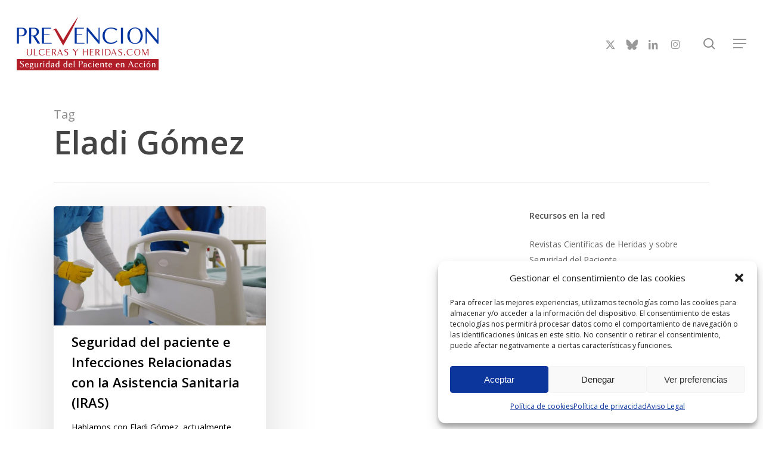

--- FILE ---
content_type: text/html; charset=UTF-8
request_url: https://prevencionulcerasyheridas.com/tag/eladi-gomez/
body_size: 28950
content:
<!doctype html>
<html lang="es" class="no-js">
<head>
	<meta charset="UTF-8">
	<meta name="viewport" content="width=device-width, initial-scale=1, maximum-scale=1, user-scalable=0" /><meta name='robots' content='index, follow, max-image-preview:large, max-snippet:-1, max-video-preview:-1' />
<script>window._wca = window._wca || [];</script>

	<!-- This site is optimized with the Yoast SEO plugin v26.8 - https://yoast.com/product/yoast-seo-wordpress/ -->
	<title>Eladi Gómez archivos - Prevención Úlceras y Heridas tret e</title>
	<link rel="canonical" href="https://prevencionulcerasyheridas.com/tag/eladi-gomez/" />
	<meta property="og:locale" content="es_ES" />
	<meta property="og:type" content="article" />
	<meta property="og:title" content="Eladi Gómez archivos - Prevención Úlceras y Heridas tret e" />
	<meta property="og:url" content="https://prevencionulcerasyheridas.com/tag/eladi-gomez/" />
	<meta property="og:site_name" content="Prevención Úlceras y Heridas tret e" />
	<meta name="twitter:card" content="summary_large_image" />
	<meta name="twitter:site" content="@PUyHeridas" />
	<script type="application/ld+json" class="yoast-schema-graph">{"@context":"https://schema.org","@graph":[{"@type":"CollectionPage","@id":"https://prevencionulcerasyheridas.com/tag/eladi-gomez/","url":"https://prevencionulcerasyheridas.com/tag/eladi-gomez/","name":"Eladi Gómez archivos - Prevención Úlceras y Heridas tret e","isPartOf":{"@id":"https://prevencionulcerasyheridas.com/#website"},"primaryImageOfPage":{"@id":"https://prevencionulcerasyheridas.com/tag/eladi-gomez/#primaryimage"},"image":{"@id":"https://prevencionulcerasyheridas.com/tag/eladi-gomez/#primaryimage"},"thumbnailUrl":"https://prevencionulcerasyheridas.com/wp-content/uploads/2022/04/Prevencionulcerasyheridas-1.jpg","breadcrumb":{"@id":"https://prevencionulcerasyheridas.com/tag/eladi-gomez/#breadcrumb"},"inLanguage":"es"},{"@type":"ImageObject","inLanguage":"es","@id":"https://prevencionulcerasyheridas.com/tag/eladi-gomez/#primaryimage","url":"https://prevencionulcerasyheridas.com/wp-content/uploads/2022/04/Prevencionulcerasyheridas-1.jpg","contentUrl":"https://prevencionulcerasyheridas.com/wp-content/uploads/2022/04/Prevencionulcerasyheridas-1.jpg","width":1600,"height":900},{"@type":"BreadcrumbList","@id":"https://prevencionulcerasyheridas.com/tag/eladi-gomez/#breadcrumb","itemListElement":[{"@type":"ListItem","position":1,"name":"Portada","item":"https://prevencionulcerasyheridas.com/"},{"@type":"ListItem","position":2,"name":"Eladi Gómez"}]},{"@type":"WebSite","@id":"https://prevencionulcerasyheridas.com/#website","url":"https://prevencionulcerasyheridas.com/","name":"Prevención Úlceras y Heridas tret e","description":"Seguridad del Paciente en Acción","publisher":{"@id":"https://prevencionulcerasyheridas.com/#organization"},"potentialAction":[{"@type":"SearchAction","target":{"@type":"EntryPoint","urlTemplate":"https://prevencionulcerasyheridas.com/?s={search_term_string}"},"query-input":{"@type":"PropertyValueSpecification","valueRequired":true,"valueName":"search_term_string"}}],"inLanguage":"es"},{"@type":"Organization","@id":"https://prevencionulcerasyheridas.com/#organization","name":"Fheriwounds Solutions, S.L.","url":"https://prevencionulcerasyheridas.com/","logo":{"@type":"ImageObject","inLanguage":"es","@id":"https://prevencionulcerasyheridas.com/#/schema/logo/image/","url":"https://prevencionulcerasyheridas.com/wp-content/uploads/2021/04/logo-x2-1.png","contentUrl":"https://prevencionulcerasyheridas.com/wp-content/uploads/2021/04/logo-x2-1.png","width":800,"height":301,"caption":"Fheriwounds Solutions, S.L."},"image":{"@id":"https://prevencionulcerasyheridas.com/#/schema/logo/image/"},"sameAs":["https://www.facebook.com/puyheridas","https://x.com/PUyHeridas","https://www.instagram.com/puyheridas/?hl=es","https://www.linkedin.com/company/71941678/admin/"]}]}</script>
	<!-- / Yoast SEO plugin. -->


<link rel='dns-prefetch' href='//static.addtoany.com' />
<link rel='dns-prefetch' href='//stats.wp.com' />
<link rel='dns-prefetch' href='//fonts.googleapis.com' />
<link rel='dns-prefetch' href='//widgets.wp.com' />
<link rel='preconnect' href='//c0.wp.com' />
<link rel="alternate" type="application/rss+xml" title="Prevención Úlceras y Heridas tret e &raquo; Feed" href="https://prevencionulcerasyheridas.com/feed/" />
<link rel="alternate" type="application/rss+xml" title="Prevención Úlceras y Heridas tret e &raquo; Feed de los comentarios" href="https://prevencionulcerasyheridas.com/comments/feed/" />
<link rel="alternate" type="application/rss+xml" title="Prevención Úlceras y Heridas tret e &raquo; Etiqueta Eladi Gómez del feed" href="https://prevencionulcerasyheridas.com/tag/eladi-gomez/feed/" />
<style id='wp-img-auto-sizes-contain-inline-css' type='text/css'>
img:is([sizes=auto i],[sizes^="auto," i]){contain-intrinsic-size:3000px 1500px}
/*# sourceURL=wp-img-auto-sizes-contain-inline-css */
</style>
<style id='wp-emoji-styles-inline-css' type='text/css'>

	img.wp-smiley, img.emoji {
		display: inline !important;
		border: none !important;
		box-shadow: none !important;
		height: 1em !important;
		width: 1em !important;
		margin: 0 0.07em !important;
		vertical-align: -0.1em !important;
		background: none !important;
		padding: 0 !important;
	}
/*# sourceURL=wp-emoji-styles-inline-css */
</style>
<link rel='stylesheet' id='contact-form-7-css' href='https://prevencionulcerasyheridas.com/wp-content/plugins/contact-form-7/includes/css/styles.css?ver=6.1.4' type='text/css' media='all' />
<link rel='stylesheet' id='wppss-frontend-stylesheet-css' href='https://prevencionulcerasyheridas.com/wp-content/plugins/woo-product-page-social-share/assets/css/front_style.css?ver=6.9' type='text/css' media='all' />
<link rel='stylesheet' id='wppss-bootstrap-stylesheet-css' href='https://prevencionulcerasyheridas.com/wp-content/plugins/woo-product-page-social-share/assets/css/bootstrap.css?ver=6.9' type='text/css' media='all' />
<link rel='stylesheet' id='woocommerce-layout-css' href='https://c0.wp.com/p/woocommerce/9.0.3/assets/css/woocommerce-layout.css' type='text/css' media='all' />
<style id='woocommerce-layout-inline-css' type='text/css'>

	.infinite-scroll .woocommerce-pagination {
		display: none;
	}
/*# sourceURL=woocommerce-layout-inline-css */
</style>
<link rel='stylesheet' id='woocommerce-smallscreen-css' href='https://c0.wp.com/p/woocommerce/9.0.3/assets/css/woocommerce-smallscreen.css' type='text/css' media='only screen and (max-width: 768px)' />
<link rel='stylesheet' id='woocommerce-general-css' href='https://c0.wp.com/p/woocommerce/9.0.3/assets/css/woocommerce.css' type='text/css' media='all' />
<style id='woocommerce-inline-inline-css' type='text/css'>
.woocommerce form .form-row .required { visibility: visible; }
/*# sourceURL=woocommerce-inline-inline-css */
</style>
<link rel='stylesheet' id='cmplz-general-css' href='https://prevencionulcerasyheridas.com/wp-content/plugins/complianz-gdpr/assets/css/cookieblocker.min.css?ver=1719831411' type='text/css' media='all' />
<link rel='stylesheet' id='iksm-public-style-css' href='https://prevencionulcerasyheridas.com/wp-content/plugins/iks-menu/assets/css/public.css?ver=1.12.7' type='text/css' media='all' />
<link rel='stylesheet' id='search-filter-plugin-styles-css' href='https://prevencionulcerasyheridas.com/wp-content/plugins/search-filter-pro/public/assets/css/search-filter.min.css?ver=2.5.17' type='text/css' media='all' />
<link rel='stylesheet' id='font-awesome-css' href='https://prevencionulcerasyheridas.com/wp-content/themes/salient/css/font-awesome-legacy.min.css?ver=4.7.1' type='text/css' media='all' />
<style id='font-awesome-inline-css' type='text/css'>
[data-font="FontAwesome"]:before {font-family: 'FontAwesome' !important;content: attr(data-icon) !important;speak: none !important;font-weight: normal !important;font-variant: normal !important;text-transform: none !important;line-height: 1 !important;font-style: normal !important;-webkit-font-smoothing: antialiased !important;-moz-osx-font-smoothing: grayscale !important;}
/*# sourceURL=font-awesome-inline-css */
</style>
<link rel='stylesheet' id='salient-grid-system-css' href='https://prevencionulcerasyheridas.com/wp-content/themes/salient/css/build/grid-system.css?ver=17.0.5' type='text/css' media='all' />
<link rel='stylesheet' id='main-styles-css' href='https://prevencionulcerasyheridas.com/wp-content/themes/salient/css/build/style.css?ver=17.0.5' type='text/css' media='all' />
<link rel='stylesheet' id='nectar-cf7-css' href='https://prevencionulcerasyheridas.com/wp-content/themes/salient/css/build/third-party/cf7.css?ver=17.0.5' type='text/css' media='all' />
<link rel='stylesheet' id='nectar-brands-css' href='https://prevencionulcerasyheridas.com/wp-content/themes/salient/css/nectar-brands.css?ver=17.0.5' type='text/css' media='all' />
<link rel='stylesheet' id='nectar_default_font_open_sans-css' href='https://fonts.googleapis.com/css?family=Open+Sans%3A300%2C400%2C600%2C700&#038;subset=latin%2Clatin-ext' type='text/css' media='all' />
<link rel='stylesheet' id='nectar-blog-masonry-core-css' href='https://prevencionulcerasyheridas.com/wp-content/themes/salient/css/build/blog/masonry-core.css?ver=17.0.5' type='text/css' media='all' />
<link rel='stylesheet' id='responsive-css' href='https://prevencionulcerasyheridas.com/wp-content/themes/salient/css/build/responsive.css?ver=17.0.5' type='text/css' media='all' />
<link rel='stylesheet' id='nectar-product-style-minimal-css' href='https://prevencionulcerasyheridas.com/wp-content/themes/salient/css/build/third-party/woocommerce/product-style-minimal.css?ver=17.0.5' type='text/css' media='all' />
<link rel='stylesheet' id='woocommerce-css' href='https://prevencionulcerasyheridas.com/wp-content/themes/salient/css/build/woocommerce.css?ver=17.0.5' type='text/css' media='all' />
<link rel='stylesheet' id='skin-material-css' href='https://prevencionulcerasyheridas.com/wp-content/themes/salient/css/build/skin-material.css?ver=17.0.5' type='text/css' media='all' />
<link rel='stylesheet' id='salient-wp-menu-dynamic-css' href='https://prevencionulcerasyheridas.com/wp-content/uploads/salient/menu-dynamic.css?ver=71938' type='text/css' media='all' />
<link rel='stylesheet' id='pwb-styles-frontend-css' href='https://prevencionulcerasyheridas.com/wp-content/plugins/perfect-woocommerce-brands/build/frontend/css/style.css?ver=3.6.8' type='text/css' media='all' />
<link rel='stylesheet' id='dynamic-css-css' href='https://prevencionulcerasyheridas.com/wp-content/themes/salient/css/salient-dynamic-styles.css?ver=32207' type='text/css' media='all' />
<style id='dynamic-css-inline-css' type='text/css'>
body[data-bg-header="true"].category .container-wrap,body[data-bg-header="true"].author .container-wrap,body[data-bg-header="true"].date .container-wrap,body[data-bg-header="true"].blog .container-wrap{padding-top:var(--container-padding)!important}.archive.author .row .col.section-title span,.archive.category .row .col.section-title span,.archive.tag .row .col.section-title span,.archive.date .row .col.section-title span{padding-left:0}body.author #page-header-wrap #page-header-bg,body.category #page-header-wrap #page-header-bg,body.tag #page-header-wrap #page-header-bg,body.date #page-header-wrap #page-header-bg{height:auto;padding-top:8%;padding-bottom:8%;}.archive #page-header-wrap{height:auto;}.archive.category .row .col.section-title p,.archive.tag .row .col.section-title p{margin-top:10px;}body[data-bg-header="true"].archive .container-wrap.meta_overlaid_blog,body[data-bg-header="true"].category .container-wrap.meta_overlaid_blog,body[data-bg-header="true"].author .container-wrap.meta_overlaid_blog,body[data-bg-header="true"].date .container-wrap.meta_overlaid_blog{padding-top:0!important;}#page-header-bg[data-alignment="center"] .span_6 p{margin:0 auto;}body.archive #page-header-bg:not(.fullscreen-header) .span_6{position:relative;-webkit-transform:none;transform:none;top:0;}.blog-archive-header .nectar-author-gravatar img{width:125px;border-radius:100px;}.blog-archive-header .container .span_12 p{font-size:min(max(calc(1.3vw),16px),20px);line-height:1.5;margin-top:.5em;}body .page-header-no-bg.color-bg{padding:5% 0;}@media only screen and (max-width:999px){body .page-header-no-bg.color-bg{padding:7% 0;}}@media only screen and (max-width:690px){body .page-header-no-bg.color-bg{padding:9% 0;}.blog-archive-header .nectar-author-gravatar img{width:75px;}}.blog-archive-header.color-bg .col.section-title{border-bottom:0;padding:0;}.blog-archive-header.color-bg *{color:inherit!important;}.nectar-archive-tax-count{position:relative;padding:.5em;transform:translateX(0.25em) translateY(-0.75em);font-size:clamp(14px,0.3em,20px);display:inline-block;vertical-align:super;}.nectar-archive-tax-count:before{content:"";display:block;padding-bottom:100%;width:100%;position:absolute;top:50%;left:50%;transform:translate(-50%,-50%);border-radius:100px;background-color:currentColor;opacity:0.1;}@media only screen and (min-width:1000px){body #ajax-content-wrap.no-scroll{min-height:calc(100vh - 146px);height:calc(100vh - 146px)!important;}}@media only screen and (min-width:1000px){#page-header-wrap.fullscreen-header,#page-header-wrap.fullscreen-header #page-header-bg,html:not(.nectar-box-roll-loaded) .nectar-box-roll > #page-header-bg.fullscreen-header,.nectar_fullscreen_zoom_recent_projects,#nectar_fullscreen_rows:not(.afterLoaded) > div{height:calc(100vh - 145px);}.wpb_row.vc_row-o-full-height.top-level,.wpb_row.vc_row-o-full-height.top-level > .col.span_12{min-height:calc(100vh - 145px);}html:not(.nectar-box-roll-loaded) .nectar-box-roll > #page-header-bg.fullscreen-header{top:146px;}.nectar-slider-wrap[data-fullscreen="true"]:not(.loaded),.nectar-slider-wrap[data-fullscreen="true"]:not(.loaded) .swiper-container{height:calc(100vh - 144px)!important;}.admin-bar .nectar-slider-wrap[data-fullscreen="true"]:not(.loaded),.admin-bar .nectar-slider-wrap[data-fullscreen="true"]:not(.loaded) .swiper-container{height:calc(100vh - 144px - 32px)!important;}}.admin-bar[class*="page-template-template-no-header"] .wpb_row.vc_row-o-full-height.top-level,.admin-bar[class*="page-template-template-no-header"] .wpb_row.vc_row-o-full-height.top-level > .col.span_12{min-height:calc(100vh - 32px);}body[class*="page-template-template-no-header"] .wpb_row.vc_row-o-full-height.top-level,body[class*="page-template-template-no-header"] .wpb_row.vc_row-o-full-height.top-level > .col.span_12{min-height:100vh;}@media only screen and (max-width:999px){.using-mobile-browser #nectar_fullscreen_rows:not(.afterLoaded):not([data-mobile-disable="on"]) > div{height:calc(100vh - 156px);}.using-mobile-browser .wpb_row.vc_row-o-full-height.top-level,.using-mobile-browser .wpb_row.vc_row-o-full-height.top-level > .col.span_12,[data-permanent-transparent="1"].using-mobile-browser .wpb_row.vc_row-o-full-height.top-level,[data-permanent-transparent="1"].using-mobile-browser .wpb_row.vc_row-o-full-height.top-level > .col.span_12{min-height:calc(100vh - 156px);}html:not(.nectar-box-roll-loaded) .nectar-box-roll > #page-header-bg.fullscreen-header,.nectar_fullscreen_zoom_recent_projects,.nectar-slider-wrap[data-fullscreen="true"]:not(.loaded),.nectar-slider-wrap[data-fullscreen="true"]:not(.loaded) .swiper-container,#nectar_fullscreen_rows:not(.afterLoaded):not([data-mobile-disable="on"]) > div{height:calc(100vh - 103px);}.wpb_row.vc_row-o-full-height.top-level,.wpb_row.vc_row-o-full-height.top-level > .col.span_12{min-height:calc(100vh - 103px);}body[data-transparent-header="false"] #ajax-content-wrap.no-scroll{min-height:calc(100vh - 103px);height:calc(100vh - 103px);}}.post-type-archive-product.woocommerce .container-wrap,.tax-product_cat.woocommerce .container-wrap{background-color:#f6f6f6;}.woocommerce ul.products li.product.material,.woocommerce-page ul.products li.product.material{background-color:#ffffff;}.woocommerce ul.products li.product.minimal .product-wrap,.woocommerce ul.products li.product.minimal .background-color-expand,.woocommerce-page ul.products li.product.minimal .product-wrap,.woocommerce-page ul.products li.product.minimal .background-color-expand{background-color:#ffffff;}.screen-reader-text,.nectar-skip-to-content:not(:focus){border:0;clip:rect(1px,1px,1px,1px);clip-path:inset(50%);height:1px;margin:-1px;overflow:hidden;padding:0;position:absolute!important;width:1px;word-wrap:normal!important;}.row .col img:not([srcset]){width:auto;}.row .col img.img-with-animation.nectar-lazy:not([srcset]){width:100%;}
.woocommerce a.button, .button, .nectar-quick-view-box a.button, .woocommerce-page input.button, .woocommerce #respond input#submit, .woocommerce-page #respond input#submit, .woocommerce #content input.button, .woocommerce-page #content input.button { 
        display: none;
}				}

#tab-pwb_tab {
  display: none!important;
}

woocommerce-Tabs-panel woocommerce-Tabs-panel--pwb_tab panel entry-content wc-tab {
  display: none!important;
}				

.woocommerce-result-count {
    display: none!important;
}				

.woocommerce-ordering {
    display: none!important;
}




.woocommerce div.product .woocommerce-tabs ul.tabs {
    display: none;
}	

.woocommerce div.product .summary p.price {
    display: block;
    color: inherit;
    font-size: 30px;
    line-height: 30px;
    margin-top: 0.5em;
    padding-bottom: 0;
}	

#breadcrumbs {
    display: none;
}
   
.wpcf7-form p span {
    color: #858585;
}	

			

input.wpcf7-form-control.wpcf7-submit {
   display: block;
   margin: 0 auto;
}

.woocommerce .woocommerce-breadcrumb { 
   display: none !important;
}

.woocommerce ul.products li.product h3, .woocommerce-page ul.products li.product h3, .woocommerce ul.products li.product h2, .woocommerce-page ul.products li.product h2 {
    font-family: 'Open Sans';
    font-size: 50px;
    font-weight: 800;
    line-height: 23px;
    margin-top: 10px;
    text-transform: none;
    letter-spacing: 0;
    padding: 0.5em 0 0.3em 0;
}

.woocommerce ul.products li.product .woocommerce-loop-category__title, .woocommerce ul.products li.product .woocommerce-loop-product__title, .woocommerce ul.products li.product h3 {
    padding: .5em 0;
    margin: 0;
    font-size: 1.5em;
}

.box-link {
    padding: 0% !important;
}


.nectar-love {    display: none !important;
}

.meta-category  {    display: none !important;
}

#page-header-bg[data-post-hs="default_minimal"] .inner-wrap > a {
    display: none !important;
}

.post-content {
    padding-left: 0px;
}

.team-member[data-style="bio_fullscreen_alt"] .team-member-image {
    max-width: 250px;
}

.grecaptcha-badge { 
    visibility: hidden;
}
/*# sourceURL=dynamic-css-inline-css */
</style>
<script type="text/javascript" src="https://c0.wp.com/c/6.9/wp-includes/js/dist/hooks.min.js" id="wp-hooks-js"></script>
<script type="text/javascript" id="say-what-js-js-extra">
/* <![CDATA[ */
var say_what_data = {"replacements":{"salient|Next|":"Siguiente","salient|Previous|":"Anterior"}};
//# sourceURL=say-what-js-js-extra
/* ]]> */
</script>
<script type="text/javascript" src="https://prevencionulcerasyheridas.com/wp-content/plugins/say-what/assets/build/frontend.js?ver=fd31684c45e4d85aeb4e" id="say-what-js-js"></script>
<script type="text/javascript" src="//static.addtoany.com/menu/page.js?ver=6.9" id="wppss-addtoany-script-js"></script>
<script type="text/javascript" src="https://c0.wp.com/c/6.9/wp-includes/js/jquery/jquery.min.js" id="jquery-core-js"></script>
<script type="text/javascript" src="https://c0.wp.com/c/6.9/wp-includes/js/jquery/jquery-migrate.min.js" id="jquery-migrate-js"></script>
<script type="text/javascript" src="https://prevencionulcerasyheridas.com/wp-content/plugins/woo-product-page-social-share/assets/js/script.js?ver=1" id="wppss-frontend-script-js"></script>
<script type="text/javascript" src="https://c0.wp.com/p/woocommerce/9.0.3/assets/js/jquery-blockui/jquery.blockUI.min.js" id="jquery-blockui-js" defer="defer" data-wp-strategy="defer"></script>
<script type="text/javascript" id="wc-add-to-cart-js-extra">
/* <![CDATA[ */
var wc_add_to_cart_params = {"ajax_url":"/wp-admin/admin-ajax.php","wc_ajax_url":"/?wc-ajax=%%endpoint%%","i18n_view_cart":"View cart","cart_url":"https://prevencionulcerasyheridas.com","is_cart":"","cart_redirect_after_add":"no"};
//# sourceURL=wc-add-to-cart-js-extra
/* ]]> */
</script>
<script type="text/javascript" src="https://c0.wp.com/p/woocommerce/9.0.3/assets/js/frontend/add-to-cart.min.js" id="wc-add-to-cart-js" defer="defer" data-wp-strategy="defer"></script>
<script type="text/javascript" src="https://c0.wp.com/p/woocommerce/9.0.3/assets/js/js-cookie/js.cookie.min.js" id="js-cookie-js" defer="defer" data-wp-strategy="defer"></script>
<script type="text/javascript" id="woocommerce-js-extra">
/* <![CDATA[ */
var woocommerce_params = {"ajax_url":"/wp-admin/admin-ajax.php","wc_ajax_url":"/?wc-ajax=%%endpoint%%"};
//# sourceURL=woocommerce-js-extra
/* ]]> */
</script>
<script type="text/javascript" src="https://c0.wp.com/p/woocommerce/9.0.3/assets/js/frontend/woocommerce.min.js" id="woocommerce-js" defer="defer" data-wp-strategy="defer"></script>
<script type="text/javascript" src="https://prevencionulcerasyheridas.com/wp-content/plugins/iks-menu/assets/js/public.js?ver=1.12.7" id="iksm-public-script-js"></script>
<script type="text/javascript" src="https://prevencionulcerasyheridas.com/wp-content/plugins/iks-menu/assets/js/menu.js?ver=1.12.7" id="iksm-menu-script-js"></script>
<script type="text/javascript" id="search-filter-plugin-build-js-extra">
/* <![CDATA[ */
var SF_LDATA = {"ajax_url":"https://prevencionulcerasyheridas.com/wp-admin/admin-ajax.php","home_url":"https://prevencionulcerasyheridas.com/","extensions":[]};
//# sourceURL=search-filter-plugin-build-js-extra
/* ]]> */
</script>
<script type="text/javascript" src="https://prevencionulcerasyheridas.com/wp-content/plugins/search-filter-pro/public/assets/js/search-filter-build.min.js?ver=2.5.17" id="search-filter-plugin-build-js"></script>
<script type="text/javascript" src="https://prevencionulcerasyheridas.com/wp-content/plugins/search-filter-pro/public/assets/js/chosen.jquery.min.js?ver=2.5.17" id="search-filter-plugin-chosen-js"></script>
<script data-service="jetpack-statistics" data-category="statistics" type="text/plain" data-cmplz-src="https://stats.wp.com/s-202605.js" id="woocommerce-analytics-js" defer="defer" data-wp-strategy="defer"></script>
<script></script><link rel="https://api.w.org/" href="https://prevencionulcerasyheridas.com/wp-json/" /><link rel="alternate" title="JSON" type="application/json" href="https://prevencionulcerasyheridas.com/wp-json/wp/v2/tags/1124" /><link rel="EditURI" type="application/rsd+xml" title="RSD" href="https://prevencionulcerasyheridas.com/xmlrpc.php?rsd" />
	<style>img#wpstats{display:none}</style>
					<style>.cmplz-hidden {
					display: none !important;
				}</style><style type="text/css" id="iksm-dynamic-style"></style>		<script>
			document.documentElement.className = document.documentElement.className.replace( 'no-js', 'js' );
		</script>
				<style>
			.no-js img.lazyload { display: none; }
			figure.wp-block-image img.lazyloading { min-width: 150px; }
							.lazyload, .lazyloading { opacity: 0; }
				.lazyloaded {
					opacity: 1;
					transition: opacity 400ms;
					transition-delay: 0ms;
				}
					</style>
		<script type="text/javascript"> var root = document.getElementsByTagName( "html" )[0]; root.setAttribute( "class", "js" ); </script><!-- Global site tag (gtag.js) - Google Analytics -->
<script type="text/plain" data-service="google-analytics" data-category="statistics" async data-cmplz-src="https://www.googletagmanager.com/gtag/js?id=G-S449WBWD7P"></script>
<script>
  window.dataLayer = window.dataLayer || [];
  function gtag(){dataLayer.push(arguments);}
  gtag('js', new Date());

  gtag('config', 'G-S449WBWD7P');
</script>

<!-- Global site tag (gtag.js) - Google Analytics -->
<script type="text/plain" data-service="google-analytics" data-category="statistics" async data-cmplz-src="https://www.googletagmanager.com/gtag/js?id=UA-223733129-1"></script>
<script>
  window.dataLayer = window.dataLayer || [];
  function gtag(){dataLayer.push(arguments);}
  gtag('js', new Date());

  gtag('config', 'UA-223733129-1');
</script>
	<noscript><style>.woocommerce-product-gallery{ opacity: 1 !important; }</style></noscript>
	<meta name="generator" content="Powered by WPBakery Page Builder - drag and drop page builder for WordPress."/>
<link rel="icon" href="https://prevencionulcerasyheridas.com/wp-content/uploads/2021/04/cropped-icon-blau-2-1-32x32.jpg" sizes="32x32" />
<link rel="icon" href="https://prevencionulcerasyheridas.com/wp-content/uploads/2021/04/cropped-icon-blau-2-1-192x192.jpg" sizes="192x192" />
<link rel="apple-touch-icon" href="https://prevencionulcerasyheridas.com/wp-content/uploads/2021/04/cropped-icon-blau-2-1-180x180.jpg" />
<meta name="msapplication-TileImage" content="https://prevencionulcerasyheridas.com/wp-content/uploads/2021/04/cropped-icon-blau-2-1-270x270.jpg" />
<noscript><style> .wpb_animate_when_almost_visible { opacity: 1; }</style></noscript><style id='wp-block-tag-cloud-inline-css' type='text/css'>
.wp-block-tag-cloud{box-sizing:border-box}.wp-block-tag-cloud.aligncenter{justify-content:center;text-align:center}.wp-block-tag-cloud a{display:inline-block;margin-right:5px}.wp-block-tag-cloud span{display:inline-block;margin-left:5px;text-decoration:none}:root :where(.wp-block-tag-cloud.is-style-outline){display:flex;flex-wrap:wrap;gap:1ch}:root :where(.wp-block-tag-cloud.is-style-outline a){border:1px solid;font-size:unset!important;margin-right:0;padding:1ch 2ch;text-decoration:none!important}
/*# sourceURL=https://c0.wp.com/c/6.9/wp-includes/blocks/tag-cloud/style.min.css */
</style>
<link rel='stylesheet' id='wc-blocks-style-css' href='https://c0.wp.com/p/woocommerce/9.0.3/assets/client/blocks/wc-blocks.css' type='text/css' media='all' />
<link data-pagespeed-no-defer data-nowprocket data-wpacu-skip data-no-optimize data-noptimize rel='stylesheet' id='main-styles-non-critical-css' href='https://prevencionulcerasyheridas.com/wp-content/themes/salient/css/build/style-non-critical.css?ver=17.0.5' type='text/css' media='all' />
<link data-pagespeed-no-defer data-nowprocket data-wpacu-skip data-no-optimize data-noptimize rel='stylesheet' id='nectar-woocommerce-non-critical-css' href='https://prevencionulcerasyheridas.com/wp-content/themes/salient/css/build/third-party/woocommerce/woocommerce-non-critical.css?ver=17.0.5' type='text/css' media='all' />
<link data-pagespeed-no-defer data-nowprocket data-wpacu-skip data-no-optimize data-noptimize rel='stylesheet' id='fancyBox-css' href='https://prevencionulcerasyheridas.com/wp-content/themes/salient/css/build/plugins/jquery.fancybox.css?ver=3.3.1' type='text/css' media='all' />
<link data-pagespeed-no-defer data-nowprocket data-wpacu-skip data-no-optimize data-noptimize rel='stylesheet' id='nectar-ocm-core-css' href='https://prevencionulcerasyheridas.com/wp-content/themes/salient/css/build/off-canvas/core.css?ver=17.0.5' type='text/css' media='all' />
<link data-pagespeed-no-defer data-nowprocket data-wpacu-skip data-no-optimize data-noptimize rel='stylesheet' id='nectar-ocm-slide-out-right-material-css' href='https://prevencionulcerasyheridas.com/wp-content/themes/salient/css/build/off-canvas/slide-out-right-material.css?ver=17.0.5' type='text/css' media='all' />
<link data-pagespeed-no-defer data-nowprocket data-wpacu-skip data-no-optimize data-noptimize rel='stylesheet' id='nectar-ocm-slide-out-right-hover-css' href='https://prevencionulcerasyheridas.com/wp-content/themes/salient/css/build/off-canvas/slide-out-right-hover.css?ver=17.0.5' type='text/css' media='all' />
</head><body data-rsssl=1 data-cmplz=1 class="archive tag tag-eladi-gomez tag-1124 wp-theme-salient theme-salient woocommerce-no-js material wpb-js-composer js-comp-ver-7.8.1 vc_responsive" data-footer-reveal="false" data-footer-reveal-shadow="none" data-header-format="default" data-body-border="off" data-boxed-style="" data-header-breakpoint="1650" data-dropdown-style="minimal" data-cae="easeOutCubic" data-cad="750" data-megamenu-width="contained" data-aie="none" data-ls="fancybox" data-apte="standard" data-hhun="0" data-fancy-form-rcs="default" data-form-style="minimal" data-form-submit="regular" data-is="minimal" data-button-style="slightly_rounded_shadow" data-user-account-button="false" data-flex-cols="true" data-col-gap="default" data-header-inherit-rc="false" data-header-search="true" data-animated-anchors="true" data-ajax-transitions="false" data-full-width-header="true" data-slide-out-widget-area="true" data-slide-out-widget-area-style="slide-out-from-right" data-user-set-ocm="off" data-loading-animation="none" data-bg-header="false" data-responsive="1" data-ext-responsive="true" data-ext-padding="90" data-header-resize="1" data-header-color="light" data-transparent-header="false" data-cart="false" data-remove-m-parallax="" data-remove-m-video-bgs="" data-m-animate="0" data-force-header-trans-color="light" data-smooth-scrolling="0" data-permanent-transparent="false" >
	
	<script type="text/javascript">
	 (function(window, document) {

		 if(navigator.userAgent.match(/(Android|iPod|iPhone|iPad|BlackBerry|IEMobile|Opera Mini)/)) {
			 document.body.className += " using-mobile-browser mobile ";
		 }
		 if(navigator.userAgent.match(/Mac/) && navigator.maxTouchPoints && navigator.maxTouchPoints > 2) {
			document.body.className += " using-ios-device ";
		}

		 if( !("ontouchstart" in window) ) {

			 var body = document.querySelector("body");
			 var winW = window.innerWidth;
			 var bodyW = body.clientWidth;

			 if (winW > bodyW + 4) {
				 body.setAttribute("style", "--scroll-bar-w: " + (winW - bodyW - 4) + "px");
			 } else {
				 body.setAttribute("style", "--scroll-bar-w: 0px");
			 }
		 }

	 })(window, document);
   </script><a href="#ajax-content-wrap" class="nectar-skip-to-content">Skip to main content</a><div class="ocm-effect-wrap"><div class="ocm-effect-wrap-inner">	
	<div id="header-space"  data-header-mobile-fixed='1'></div> 
	
		<div id="header-outer" data-has-menu="true" data-has-buttons="yes" data-header-button_style="default" data-using-pr-menu="false" data-mobile-fixed="1" data-ptnm="false" data-lhe="animated_underline" data-user-set-bg="#ffffff" data-format="default" data-permanent-transparent="false" data-megamenu-rt="0" data-remove-fixed="0" data-header-resize="1" data-cart="false" data-transparency-option="0" data-box-shadow="large" data-shrink-num="6" data-using-secondary="0" data-using-logo="1" data-logo-height="90" data-m-logo-height="80" data-padding="28" data-full-width="true" data-condense="false" >
		
<div id="search-outer" class="nectar">
	<div id="search">
		<div class="container">
			 <div id="search-box">
				 <div class="inner-wrap">
					 <div class="col span_12">
						  <form role="search" action="https://prevencionulcerasyheridas.com/" method="GET">
														 <input type="text" name="s"  value="" aria-label="Buscar" placeholder="Buscar" />
							 
						<span>Pulsa enter para buscar o ESC para cerrar</span>
												</form>
					</div><!--/span_12-->
				</div><!--/inner-wrap-->
			 </div><!--/search-box-->
			 <div id="close"><a href="#"><span class="screen-reader-text">Cerrar buscador</span>
				<span class="close-wrap"> <span class="close-line close-line1"></span> <span class="close-line close-line2"></span> </span>				 </a></div>
		 </div><!--/container-->
	</div><!--/search-->
</div><!--/search-outer-->

<header id="top">
	<div class="container">
		<div class="row">
			<div class="col span_3">
								<a id="logo" href="https://prevencionulcerasyheridas.com" data-supplied-ml-starting-dark="false" data-supplied-ml-starting="false" data-supplied-ml="false" >
					<img class="stnd skip-lazy default-logo dark-version" width="400" height="151" alt="Prevención Úlceras y Heridas tret e" src="https://prevencionulcerasyheridas.com/wp-content/uploads/2021/04/logo-x1.png" srcset="https://prevencionulcerasyheridas.com/wp-content/uploads/2021/04/logo-x1.png 1x, https://prevencionulcerasyheridas.com/wp-content/uploads/2021/04/logo-x2-1.png 2x" />				</a>
							</div><!--/span_3-->

			<div class="col span_9 col_last">
									<div class="nectar-mobile-only mobile-header"><div class="inner"></div></div>
									<a class="mobile-search" href="#searchbox"><span class="nectar-icon icon-salient-search" aria-hidden="true"></span><span class="screen-reader-text">search</span></a>
														<div class="slide-out-widget-area-toggle mobile-icon slide-out-from-right" data-custom-color="false" data-icon-animation="simple-transform">
						<div> <a href="#slide-out-widget-area" role="button" aria-label="Navigation Menu" aria-expanded="false" class="closed">
							<span class="screen-reader-text">Menu</span><span aria-hidden="true"> <i class="lines-button x2"> <i class="lines"></i> </i> </span>						</a></div>
					</div>
				
									<nav aria-label="Main Menu">
													<ul class="sf-menu">
								<li id="menu-item-4798" class="menu-item menu-item-type-post_type menu-item-object-page nectar-regular-menu-item menu-item-4798"><a href="https://prevencionulcerasyheridas.com/que-es/"><span class="menu-title-text">Qué es</span></a></li>
<li id="menu-item-3713" class="menu-item menu-item-type-post_type menu-item-object-page nectar-regular-menu-item menu-item-3713"><a href="https://prevencionulcerasyheridas.com/blog/"><span class="menu-title-text">Blog Piel Segura</span></a></li>
<li id="menu-item-79" class="menu-item menu-item-type-post_type menu-item-object-page nectar-regular-menu-item menu-item-79"><a href="https://prevencionulcerasyheridas.com/catalogo/"><span class="menu-title-text">Catálogo</span></a></li>
<li id="menu-item-3943" class="menu-item menu-item-type-post_type menu-item-object-page nectar-regular-menu-item menu-item-3943"><a href="https://prevencionulcerasyheridas.com/prevent-news/"><span class="menu-title-text">Prevent News</span></a></li>
<li id="menu-item-7640" class="menu-item menu-item-type-post_type menu-item-object-page nectar-regular-menu-item menu-item-7640"><a href="https://prevencionulcerasyheridas.com/prevent-training/"><span class="menu-title-text">Prevent Training</span></a></li>
<li id="menu-item-6324" class="menu-item menu-item-type-post_type menu-item-object-page menu-item-has-children nectar-regular-menu-item menu-item-6324"><a href="https://prevencionulcerasyheridas.com/prevent-doc/" aria-haspopup="true" aria-expanded="false"><span class="menu-title-text">Prevent Docs</span></a>
<ul class="sub-menu">
	<li id="menu-item-6327" class="menu-item menu-item-type-post_type menu-item-object-page nectar-regular-menu-item menu-item-6327"><a href="https://prevencionulcerasyheridas.com/prevent-doc/prevencion-de-lesiones-por-presion/"><span class="menu-title-text">Prevención de  lesiones por presión</span></a></li>
	<li id="menu-item-6333" class="menu-item menu-item-type-post_type menu-item-object-page nectar-regular-menu-item menu-item-6333"><a href="https://prevencionulcerasyheridas.com/prevent-doc/prevencion-de-lesiones-cutaneas-relacionadas-con-la-utilizacion-de-equipos-de-proteccion-individual-epi/"><span class="menu-title-text">Prevención de lesiones cutáneas  relacionadas con la utilización de equipos de protección individual (EPI)</span></a></li>
	<li id="menu-item-6330" class="menu-item menu-item-type-post_type menu-item-object-page nectar-regular-menu-item menu-item-6330"><a href="https://prevencionulcerasyheridas.com/prevent-doc/prevencion-de-dermatitis-asociada-a-la-incontinencia-dai/"><span class="menu-title-text">Prevención de Dermatitis Asociada a la incontinencia (DAI)</span></a></li>
	<li id="menu-item-6334" class="menu-item menu-item-type-post_type menu-item-object-page nectar-regular-menu-item menu-item-6334"><a href="https://prevencionulcerasyheridas.com/prevent-doc/prevencion-de-lesiones-cutaneas-en-la-extremidad-inferior/"><span class="menu-title-text">Prevención de lesiones cutáneas en la extremidad inferior</span></a></li>
	<li id="menu-item-6331" class="menu-item menu-item-type-post_type menu-item-object-page nectar-regular-menu-item menu-item-6331"><a href="https://prevencionulcerasyheridas.com/prevent-doc/prevencion-de-desgarros-cutaneos-skin-tears/"><span class="menu-title-text">Prevención de desgarros cutáneos (Skin tears)</span></a></li>
	<li id="menu-item-6335" class="menu-item menu-item-type-post_type menu-item-object-page nectar-regular-menu-item menu-item-6335"><a href="https://prevencionulcerasyheridas.com/prevent-doc/prevencion-de-lesiones-cutaneas-por-adhesivos-clinicos-lesc-adh/"><span class="menu-title-text">Prevención de lesiones cutáneas por adhesivos clínicos (LESC-ADH) (MARSI en inglés)</span></a></li>
	<li id="menu-item-6332" class="menu-item menu-item-type-post_type menu-item-object-page nectar-regular-menu-item menu-item-6332"><a href="https://prevencionulcerasyheridas.com/prevent-doc/prevencion-de-infeccion-y-complicaciones-en-la-herida-quirurgica/"><span class="menu-title-text">Prevención de infección y complicaciones en la herida quirúrgica</span></a></li>
	<li id="menu-item-6329" class="menu-item menu-item-type-post_type menu-item-object-page nectar-regular-menu-item menu-item-6329"><a href="https://prevencionulcerasyheridas.com/prevent-doc/prevencion-de-complicaciones-en-accesos-vasculares/"><span class="menu-title-text">Prevención de complicaciones en accesos vasculares</span></a></li>
	<li id="menu-item-6336" class="menu-item menu-item-type-post_type menu-item-object-page nectar-regular-menu-item menu-item-6336"><a href="https://prevencionulcerasyheridas.com/prevent-doc/prevencion-de-lesiones-cutaneas-por-extravasacion/"><span class="menu-title-text">Prevención de lesiones cutáneas por extravasación</span></a></li>
	<li id="menu-item-6338" class="menu-item menu-item-type-post_type menu-item-object-page nectar-regular-menu-item menu-item-6338"><a href="https://prevencionulcerasyheridas.com/prevent-doc/prevencion-de-radiodermitis/"><span class="menu-title-text">Prevención de radiodermitis</span></a></li>
	<li id="menu-item-6328" class="menu-item menu-item-type-post_type menu-item-object-page nectar-regular-menu-item menu-item-6328"><a href="https://prevencionulcerasyheridas.com/prevent-doc/prevencion-de-caidas-accidentales/"><span class="menu-title-text">Prevención de caídas accidentales</span></a></li>
	<li id="menu-item-6326" class="menu-item menu-item-type-post_type menu-item-object-page nectar-regular-menu-item menu-item-6326"><a href="https://prevencionulcerasyheridas.com/prevent-doc/movilizacion-segura-de-pacientes/"><span class="menu-title-text">Movilización segura de pacientes</span></a></li>
	<li id="menu-item-6339" class="menu-item menu-item-type-post_type menu-item-object-page nectar-regular-menu-item menu-item-6339"><a href="https://prevencionulcerasyheridas.com/prevent-doc/sujeciones/"><span class="menu-title-text">Sujeciones</span></a></li>
	<li id="menu-item-6337" class="menu-item menu-item-type-post_type menu-item-object-page nectar-regular-menu-item menu-item-6337"><a href="https://prevencionulcerasyheridas.com/prevent-doc/prevencion-de-problemas-en-la-integridad-cutanea-en-pacientes-con-epidermolisis-bullosa/"><span class="menu-title-text">Prevención de problemas en la integridad cutánea y cuidado de  pacientes con Epidermólisis Bullosa</span></a></li>
	<li id="menu-item-6325" class="menu-item menu-item-type-post_type menu-item-object-page nectar-regular-menu-item menu-item-6325"><a href="https://prevencionulcerasyheridas.com/prevent-doc/bibliografia-sobre-seguridad-del-paciente/"><span class="menu-title-text">Bibliografia sobre Seguridad del Paciente</span></a></li>
</ul>
</li>
<li id="menu-item-6552" class="menu-item menu-item-type-post_type menu-item-object-page nectar-regular-menu-item menu-item-6552"><a href="https://prevencionulcerasyheridas.com/heridologs-con-alma/"><span class="menu-title-text">Heridolog@s con alma</span></a></li>
<li id="menu-item-4809" class="menu-item menu-item-type-post_type menu-item-object-page nectar-regular-menu-item menu-item-4809"><a href="https://prevencionulcerasyheridas.com/prevent-video/"><span class="menu-title-text">Prevent Vídeo</span></a></li>
<li id="menu-item-3804" class="menu-item menu-item-type-post_type menu-item-object-page menu-item-has-children nectar-regular-menu-item menu-item-3804"><a href="https://prevencionulcerasyheridas.com/recursos-en-la-red/" aria-haspopup="true" aria-expanded="false"><span class="menu-title-text">Recursos en la red</span></a>
<ul class="sub-menu">
	<li id="menu-item-4197" class="menu-item menu-item-type-post_type menu-item-object-page nectar-regular-menu-item menu-item-4197"><a href="https://prevencionulcerasyheridas.com/recursos-en-la-red/sociedades-cientificas-de-heridas/"><span class="menu-title-text">Sociedades Científicas de Heridas</span></a></li>
	<li id="menu-item-4198" class="menu-item menu-item-type-post_type menu-item-object-page nectar-regular-menu-item menu-item-4198"><a href="https://prevencionulcerasyheridas.com/recursos-en-la-red/seguridad-del-paciente/"><span class="menu-title-text">Seguridad del Paciente</span></a></li>
	<li id="menu-item-4199" class="menu-item menu-item-type-post_type menu-item-object-page nectar-regular-menu-item menu-item-4199"><a href="https://prevencionulcerasyheridas.com/recursos-en-la-red/revistas-cientificas-de-heridas/"><span class="menu-title-text">Revistas Científicas de Heridas y sobre Seguridad del Paciente</span></a></li>
	<li id="menu-item-4200" class="menu-item menu-item-type-post_type menu-item-object-page nectar-regular-menu-item menu-item-4200"><a href="https://prevencionulcerasyheridas.com/recursos-en-la-red/recursos-sobre-investigacion/"><span class="menu-title-text">Recursos sobre Investigación</span></a></li>
	<li id="menu-item-4201" class="menu-item menu-item-type-post_type menu-item-object-page nectar-regular-menu-item menu-item-4201"><a href="https://prevencionulcerasyheridas.com/recursos-en-la-red/recursos-para-el-cuidado-de-heridas/"><span class="menu-title-text">Recursos para el cuidado de heridas</span></a></li>
	<li id="menu-item-4202" class="menu-item menu-item-type-post_type menu-item-object-page nectar-regular-menu-item menu-item-4202"><a href="https://prevencionulcerasyheridas.com/recursos-en-la-red/grupos-de-investigacion-en-heridas/"><span class="menu-title-text">Grupos de investigación en heridas</span></a></li>
	<li id="menu-item-4203" class="menu-item menu-item-type-post_type menu-item-object-page nectar-regular-menu-item menu-item-4203"><a href="https://prevencionulcerasyheridas.com/recursos-en-la-red/cursos-sobre-heridas-y-o-seguridad-del-paciente/"><span class="menu-title-text">Cursos sobre Heridas y/o Seguridad del Paciente</span></a></li>
	<li id="menu-item-4204" class="menu-item menu-item-type-post_type menu-item-object-page nectar-regular-menu-item menu-item-4204"><a href="https://prevencionulcerasyheridas.com/recursos-en-la-red/blogs-sobre-heridas-o-seguridad-del-paciente/"><span class="menu-title-text">Blogs  y webs sobre Heridas o Seguridad del paciente</span></a></li>
</ul>
</li>
<li id="menu-item-399" class="menu-item menu-item-type-post_type menu-item-object-page nectar-regular-menu-item menu-item-399"><a href="https://prevencionulcerasyheridas.com/contacto/"><span class="menu-title-text">Contacto</span></a></li>
<li id="social-in-menu" class="button_social_group"><a target="_blank" rel="noopener" href="https://twitter.com/PUyHeridas"><span class="screen-reader-text">x-twitter</span><i class="icon-salient-x-twitter" aria-hidden="true"></i> </a><a target="_blank" rel="noopener" href="https://bsky.app/profile/puyheridas.bsky.social"><span class="screen-reader-text">bluesky</span><i class="nectar-brands-bluesky" aria-hidden="true"></i> </a><a target="_blank" rel="noopener" href="https://www.linkedin.com/company/71941678/admin/"><span class="screen-reader-text">linkedin</span><i class="fa fa-linkedin" aria-hidden="true"></i> </a><a target="_blank" rel="noopener" href="https://www.instagram.com/prevencionulcerasyheridas"><span class="screen-reader-text">instagram</span><i class="fa fa-instagram" aria-hidden="true"></i> </a></li>							</ul>
													<ul class="buttons sf-menu" data-user-set-ocm="off">

								<li id="search-btn"><div><a href="#searchbox"><span class="icon-salient-search" aria-hidden="true"></span><span class="screen-reader-text">search</span></a></div> </li>
							</ul>
						
					</nav>

					
				</div><!--/span_9-->

				
			</div><!--/row-->
					</div><!--/container-->
	</header>		
	</div>
		<div id="ajax-content-wrap">
				<div class="row page-header-no-bg blog-archive-header"  data-alignment="left">
			<div class="container">
				<div class="col span_12 section-title">
																<span class="subheader">Tag</span>
										<h1>Eladi Gómez</h1>
														</div>
			</div>
		</div>

	
<div class="container-wrap">

	<div class="container main-content">

		<div class="row"><div class="post-area col  span_9 masonry material " role="main" data-ams="8px" data-remove-post-date="0" data-remove-post-author="0" data-remove-post-comment-number="0" data-remove-post-nectar-love="1"> <div class="posts-container"  data-load-animation="fade_in_from_bottom">
<article id="post-5183" class=" masonry-blog-item post-5183 post type-post status-publish format-standard has-post-thumbnail category-prevent-news tag-iras tag-vesismin-health tag-eladi-gomez tag-infecciones-relacionadas-con-la-asistencia-sanitaria tag-fenin tag-federacion-espanola-de-empresas-de-tecnologia-sanitaria tag-infecciones tag-higiene tag-seguridad-del-paciente tag-prevencion">  
    
  <div class="inner-wrap animated">
    
    <div class="post-content">

      <div class="content-inner">
        
        <a class="entire-meta-link" href="https://prevencionulcerasyheridas.com/vesismin-health-eladi/"><span class="screen-reader-text">Seguridad del paciente e Infecciones Relacionadas con la Asistencia Sanitaria (IRAS)</span></a>
        
        <span class="post-featured-img"><img width="1024" height="576" src="https://prevencionulcerasyheridas.com/wp-content/uploads/2022/04/Prevencionulcerasyheridas-1-1024x576.jpg" class="attachment-large size-large skip-lazy wp-post-image" alt="" title="" sizes="(min-width: 1600px) 20vw, (min-width: 1300px) 25vw, (min-width: 1000px) 33.3vw, (min-width: 690px) 50vw, 100vw" decoding="async" fetchpriority="high" srcset="https://prevencionulcerasyheridas.com/wp-content/uploads/2022/04/Prevencionulcerasyheridas-1-1024x576.jpg 1024w, https://prevencionulcerasyheridas.com/wp-content/uploads/2022/04/Prevencionulcerasyheridas-1-300x169.jpg 300w, https://prevencionulcerasyheridas.com/wp-content/uploads/2022/04/Prevencionulcerasyheridas-1-768x432.jpg 768w, https://prevencionulcerasyheridas.com/wp-content/uploads/2022/04/Prevencionulcerasyheridas-1-1536x864.jpg 1536w, https://prevencionulcerasyheridas.com/wp-content/uploads/2022/04/Prevencionulcerasyheridas-1-600x338.jpg 600w, https://prevencionulcerasyheridas.com/wp-content/uploads/2022/04/Prevencionulcerasyheridas-1.jpg 1600w" /></span><span class="meta-category"><a class="prevent-news" href="https://prevencionulcerasyheridas.com/category/prevent-news/">Archivo PreventNews</a></span>        
        <div class="article-content-wrap">
          
          <div class="post-header">
            <h3 class="title"><a href="https://prevencionulcerasyheridas.com/vesismin-health-eladi/"> Seguridad del paciente e Infecciones Relacionadas con la Asistencia Sanitaria (IRAS)</a></h3>
          </div>
          
          <div class="excerpt">Hablamos con Eladi Gómez, actualmente responsable científico de Vesismin Health. El mismo nos explicasu trayectoria&hellip;</div><div class="grav-wrap"><a href="https://prevencionulcerasyheridas.com/author/lelcoma/"><img alt='Lel Coma Campmany'  data-srcset='https://secure.gravatar.com/avatar/45d6ad8feeb0b818e4c2f301a1a6ef7754a7d63be9acee3a16768abfb059b635?s=140&#038;d=mm&#038;r=g 2x'  height='70' width='70' decoding='async' data-src='https://secure.gravatar.com/avatar/45d6ad8feeb0b818e4c2f301a1a6ef7754a7d63be9acee3a16768abfb059b635?s=70&#038;d=mm&#038;r=g' class='avatar avatar-70 photo lazyload' src='[data-uri]' /><noscript><img alt='Lel Coma Campmany' src='https://secure.gravatar.com/avatar/45d6ad8feeb0b818e4c2f301a1a6ef7754a7d63be9acee3a16768abfb059b635?s=70&#038;d=mm&#038;r=g' srcset='https://secure.gravatar.com/avatar/45d6ad8feeb0b818e4c2f301a1a6ef7754a7d63be9acee3a16768abfb059b635?s=140&#038;d=mm&#038;r=g 2x' class='avatar avatar-70 photo' height='70' width='70' decoding='async'/></noscript></a><div class="text"><a href="https://prevencionulcerasyheridas.com/author/lelcoma/" rel="author">Lel Coma Campmany</a><span>22 de abril de 2022</span></div></div>
        </div><!--article-content-wrap-->
        
      </div><!--/content-inner-->
        
    </div><!--/post-content-->
      
  </div><!--/inner-wrap-->
    
</article></div>
		</div>

					<div id="sidebar" data-nectar-ss="1" class="col span_3 col_last">
				<div id="nav_menu-3" class="widget widget_nav_menu"><h4>Recursos en la red</h4><div class="menu-recursos-en-la-red-container"><ul id="menu-recursos-en-la-red" class="menu"><li id="menu-item-3641" class="menu-item menu-item-type-post_type menu-item-object-page menu-item-3641"><a href="https://prevencionulcerasyheridas.com/recursos-en-la-red/revistas-cientificas-de-heridas/">Revistas Científicas de Heridas y sobre Seguridad del Paciente</a></li>
<li id="menu-item-3646" class="menu-item menu-item-type-post_type menu-item-object-page menu-item-3646"><a href="https://prevencionulcerasyheridas.com/recursos-en-la-red/blogs-sobre-heridas-o-seguridad-del-paciente/">Blogs  y webs sobre Heridas o Seguridad del paciente</a></li>
<li id="menu-item-3640" class="menu-item menu-item-type-post_type menu-item-object-page menu-item-3640"><a href="https://prevencionulcerasyheridas.com/recursos-en-la-red/seguridad-del-paciente/">Seguridad del Paciente</a></li>
<li id="menu-item-3644" class="menu-item menu-item-type-post_type menu-item-object-page menu-item-3644"><a href="https://prevencionulcerasyheridas.com/recursos-en-la-red/grupos-de-investigacion-en-heridas/">Grupos de investigación en heridas</a></li>
<li id="menu-item-3642" class="menu-item menu-item-type-post_type menu-item-object-page menu-item-3642"><a href="https://prevencionulcerasyheridas.com/recursos-en-la-red/recursos-sobre-investigacion/">Recursos sobre Investigación</a></li>
<li id="menu-item-3645" class="menu-item menu-item-type-post_type menu-item-object-page menu-item-3645"><a href="https://prevencionulcerasyheridas.com/recursos-en-la-red/cursos-sobre-heridas-y-o-seguridad-del-paciente/">Cursos sobre Heridas y/o Seguridad del Paciente</a></li>
<li id="menu-item-3643" class="menu-item menu-item-type-post_type menu-item-object-page menu-item-3643"><a href="https://prevencionulcerasyheridas.com/recursos-en-la-red/recursos-para-el-cuidado-de-heridas/">Recursos para el cuidado de heridas</a></li>
<li id="menu-item-3855" class="menu-item menu-item-type-post_type menu-item-object-page menu-item-3855"><a href="https://prevencionulcerasyheridas.com/recursos-en-la-red/sociedades-cientificas-de-heridas/">Sociedades Científicas de Heridas</a></li>
</ul></div></div><div id="categories-3" class="widget widget_categories"><h4>Categorías</h4><form action="https://prevencionulcerasyheridas.com" method="get"><label class="screen-reader-text" for="cat">Categorías</label><select  name='cat' id='cat' class='postform'>
	<option value='-1'>Elegir la categoría</option>
	<option class="level-0" value="394">A modo de salutación</option>
	<option class="level-0" value="469">Agenda actividades científicas</option>
	<option class="level-0" value="447">Agenda actividades docentes</option>
	<option class="level-0" value="401">Enfermería de práctica avanzada en heridas [EPAHER]</option>
	<option class="level-0" value="746">Entrevistas PreventNews</option>
	<option class="level-0" value="437">Desgarros cutáneos [Skin tears]</option>
	<option class="level-0" value="578">Heridas quirúrgicas</option>
	<option class="level-0" value="461">Innovación y nuevos desarrollos</option>
	<option class="level-0" value="411">Investigación y comunicación científica</option>
	<option class="level-0" value="1">LEG CLUBS</option>
	<option class="level-0" value="392">Lesiones cutáneas asociadas a la humedad [LESCAH]</option>
	<option class="level-0" value="396">Lesiones por presión</option>
	<option class="level-0" value="388">Noticias</option>
	<option class="level-0" value="549">Otras lesiones cutáneas relacionadas con la dependencia y el cuidado de la piel</option>
	<option class="level-0" value="654">Archivo PreventNews</option>
	<option class="level-0" value="434">Seguridad del paciente en general</option>
	<option class="level-0" value="426">Seguridad del paciente y heridas</option>
	<option class="level-0" value="418">Tesis doctorales sobre heridas y seguridad del paciente</option>
	<option class="level-0" value="755">Prevent News Mailings</option>
	<option class="level-0" value="1359">Prevent Doc</option>
	<option class="level-0" value="1370">Caídas accidentales</option>
	<option class="level-0" value="1371">Cuidado de pacientes con Epidemolisis Bullosa</option>
	<option class="level-0" value="1399">Heridolog@s con alma</option>
	<option class="level-0" value="1533">Prevent Training</option>
	<option class="level-0" value="1900">Prevent Infografías</option>
	<option class="level-0" value="1915">Infecciones asociadas a los cuidados de salud (IACS)</option>
</select>
</form><script type="text/javascript">
/* <![CDATA[ */

( ( dropdownId ) => {
	const dropdown = document.getElementById( dropdownId );
	function onSelectChange() {
		setTimeout( () => {
			if ( 'escape' === dropdown.dataset.lastkey ) {
				return;
			}
			if ( dropdown.value && parseInt( dropdown.value ) > 0 && dropdown instanceof HTMLSelectElement ) {
				dropdown.parentElement.submit();
			}
		}, 250 );
	}
	function onKeyUp( event ) {
		if ( 'Escape' === event.key ) {
			dropdown.dataset.lastkey = 'escape';
		} else {
			delete dropdown.dataset.lastkey;
		}
	}
	function onClick() {
		delete dropdown.dataset.lastkey;
	}
	dropdown.addEventListener( 'keyup', onKeyUp );
	dropdown.addEventListener( 'click', onClick );
	dropdown.addEventListener( 'change', onSelectChange );
})( "cat" );

//# sourceURL=WP_Widget_Categories%3A%3Awidget
/* ]]> */
</script>
</div><div id="nav_menu-4" class="widget widget_nav_menu"><h4>Material Cursos</h4><div class="menu-material-cursos-container"><ul id="menu-material-cursos" class="menu"><li id="menu-item-9055" class="menu-item menu-item-type-post_type menu-item-object-page menu-item-9055"><a href="https://prevencionulcerasyheridas.com/ortogrup-x-2025/">Materiales taller de movilización segura e integridad cutánea Ortogrup, X 2025.</a></li>
<li id="menu-item-9054" class="menu-item menu-item-type-post_type menu-item-object-page menu-item-9054"><a href="https://prevencionulcerasyheridas.com/taller-ic-y-sp-chile-2025/">Taller Integridad Cutánea y Seguridad del Paciente, Chile, Agosto 2025</a></li>
<li id="menu-item-9053" class="menu-item menu-item-type-post_type menu-item-object-page menu-item-9053"><a href="https://prevencionulcerasyheridas.com/finisterre-xii-25/">Universidad Finisterre. Chile.Prevención de LPP y LCRD XII 2025</a></li>
<li id="menu-item-8252" class="menu-item menu-item-type-post_type menu-item-object-page menu-item-8252"><a href="https://prevencionulcerasyheridas.com/mobilitacio-andorra-18-marc/">Material curs Integritat Cutània i Mobilització Segura. Servei Andorrà d’Atenció Sanitaria. 27  de Maig 2024</a></li>
<li id="menu-item-7752" class="menu-item menu-item-type-post_type menu-item-object-page menu-item-7752"><a href="https://prevencionulcerasyheridas.com/cursos-oximesa/">Post-grau Ferides UDL. 2025. Sessions Joan Enric Torra 17-02-2025</a></li>
<li id="menu-item-7427" class="menu-item menu-item-type-post_type menu-item-object-page menu-item-7427"><a href="https://prevencionulcerasyheridas.com/cursos-oximesa/">Curs Màster Ferides Cròniques Vall d’Hebró 2023. Material sessions JE Torra</a></li>
<li id="menu-item-7395" class="menu-item menu-item-type-post_type menu-item-object-page menu-item-7395"><a href="https://prevencionulcerasyheridas.com/tortosa-xii-2025/">Workshop Hospital de Jesús, 3-XII-25. Xerrada JE Torra</a></li>
<li id="menu-item-7254" class="menu-item menu-item-type-post_type menu-item-object-page menu-item-7254"><a href="https://prevencionulcerasyheridas.com/practica-basada-en-la-evidencia/">Práctica basada en la evidencia en el manejo de heridas neonatales y pediátricas. Dr. JE Torra-Bou. IX 2025</a></li>
<li id="menu-item-5772" class="menu-item menu-item-type-post_type menu-item-object-page menu-item-5772"><a href="https://prevencionulcerasyheridas.com/preventtraining/">Curso Movilización PrevenTraining. 2024. Material de soporte</a></li>
<li id="menu-item-7255" class="menu-item menu-item-type-post_type menu-item-object-page menu-item-7255"><a href="https://prevencionulcerasyheridas.com/master-vall-hebron-24-25/">Formación prevención LPP y DAI Villacarrillo y Linares JE Torra</a></li>
<li id="menu-item-7347" class="menu-item menu-item-type-post_type menu-item-object-page menu-item-7347"><a href="https://prevencionulcerasyheridas.com/curso-sobre-cicatrizacion-de-heridas-ortogrup/">Curso sobre cicatrización de heridas ORTOGRUP 2023</a></li>
</ul></div></div><div id="text-5" class="widget widget_text"><h4>Etiquetas</h4>			<div class="textwidget"></div>
		</div><div id="block-2" class="widget widget_block widget_tag_cloud"><p class="wp-block-tag-cloud"><a href="https://prevencionulcerasyheridas.com/tag/cuidarencasa/" class="tag-cloud-link tag-link-1298 tag-link-position-1" style="font-size: 8pt;" aria-label="#cuidarencasa (1 elemento)">#cuidarencasa</a>
<a href="https://prevencionulcerasyheridas.com/tag/aposito-hidrocoloide/" class="tag-cloud-link tag-link-979 tag-link-position-2" style="font-size: 8pt;" aria-label="apósito hidrocoloide (1 elemento)">apósito hidrocoloide</a>
<a href="https://prevencionulcerasyheridas.com/tag/articulo-conceptual/" class="tag-cloud-link tag-link-390 tag-link-position-3" style="font-size: 8pt;" aria-label="artículo conceptual (1 elemento)">artículo conceptual</a>
<a href="https://prevencionulcerasyheridas.com/tag/atencion-primaria-de-salud/" class="tag-cloud-link tag-link-752 tag-link-position-4" style="font-size: 12.941176470588pt;" aria-label="Atención Primaria de Salud (3 elementos)">Atención Primaria de Salud</a>
<a href="https://prevencionulcerasyheridas.com/tag/campus-docent-sant-joan-de-deu/" class="tag-cloud-link tag-link-448 tag-link-position-5" style="font-size: 12.941176470588pt;" aria-label="Campus docent Sant Joan de Déu (3 elementos)">Campus docent Sant Joan de Déu</a>
<a href="https://prevencionulcerasyheridas.com/tag/carme-rosell/" class="tag-cloud-link tag-link-1254 tag-link-position-6" style="font-size: 8pt;" aria-label="Carme Rosell (1 elemento)">Carme Rosell</a>
<a href="https://prevencionulcerasyheridas.com/tag/ceisal/" class="tag-cloud-link tag-link-1355 tag-link-position-7" style="font-size: 8pt;" aria-label="CEISAL (1 elemento)">CEISAL</a>
<a href="https://prevencionulcerasyheridas.com/tag/cerave/" class="tag-cloud-link tag-link-683 tag-link-position-8" style="font-size: 8pt;" aria-label="CeraVe (1 elemento)">CeraVe</a>
<a href="https://prevencionulcerasyheridas.com/tag/chile/" class="tag-cloud-link tag-link-769 tag-link-position-9" style="font-size: 10.964705882353pt;" aria-label="Chile (2 elementos)">Chile</a>
<a href="https://prevencionulcerasyheridas.com/tag/dedal/" class="tag-cloud-link tag-link-1408 tag-link-position-10" style="font-size: 8pt;" aria-label="dedal (1 elemento)">dedal</a>
<a href="https://prevencionulcerasyheridas.com/tag/efectividad/" class="tag-cloud-link tag-link-498 tag-link-position-11" style="font-size: 8pt;" aria-label="efectividad (1 elemento)">efectividad</a>
<a href="https://prevencionulcerasyheridas.com/tag/enfermeras-de-practica-avanzada/" class="tag-cloud-link tag-link-1139 tag-link-position-12" style="font-size: 10.964705882353pt;" aria-label="enfermeras de practica avanzada (2 elementos)">enfermeras de practica avanzada</a>
<a href="https://prevencionulcerasyheridas.com/tag/estudio-outputs/" class="tag-cloud-link tag-link-530 tag-link-position-13" style="font-size: 8pt;" aria-label="Estudio OUTPUTS (1 elemento)">Estudio OUTPUTS</a>
<a href="https://prevencionulcerasyheridas.com/tag/evidencia/" class="tag-cloud-link tag-link-1160 tag-link-position-14" style="font-size: 10.964705882353pt;" aria-label="evidencia (2 elementos)">evidencia</a>
<a href="https://prevencionulcerasyheridas.com/tag/falta-enfermeras/" class="tag-cloud-link tag-link-948 tag-link-position-15" style="font-size: 8pt;" aria-label="Falta enfermeras (1 elemento)">Falta enfermeras</a>
<a href="https://prevencionulcerasyheridas.com/tag/farmacia-25/" class="tag-cloud-link tag-link-1040 tag-link-position-16" style="font-size: 8pt;" aria-label="Farmacia 25 (1 elemento)">Farmacia 25</a>
<a href="https://prevencionulcerasyheridas.com/tag/felipe-cabanas/" class="tag-cloud-link tag-link-706 tag-link-position-17" style="font-size: 8pt;" aria-label="Felipe Cabanas (1 elemento)">Felipe Cabanas</a>
<a href="https://prevencionulcerasyheridas.com/tag/franc-espinar/" class="tag-cloud-link tag-link-1090 tag-link-position-18" style="font-size: 8pt;" aria-label="Franc Espinar (1 elemento)">Franc Espinar</a>
<a href="https://prevencionulcerasyheridas.com/tag/gerokomos/" class="tag-cloud-link tag-link-410 tag-link-position-19" style="font-size: 22pt;" aria-label="Gerokomos (13 elementos)">Gerokomos</a>
<a href="https://prevencionulcerasyheridas.com/tag/hip-guard/" class="tag-cloud-link tag-link-926 tag-link-position-20" style="font-size: 8pt;" aria-label="HIP GUARD (1 elemento)">HIP GUARD</a>
<a href="https://prevencionulcerasyheridas.com/tag/hospital-de-alcaniz/" class="tag-cloud-link tag-link-1375 tag-link-position-21" style="font-size: 10.964705882353pt;" aria-label="Hospital de Alcañiz (2 elementos)">Hospital de Alcañiz</a>
<a href="https://prevencionulcerasyheridas.com/tag/hospital-puerta-de-hierro/" class="tag-cloud-link tag-link-1210 tag-link-position-22" style="font-size: 8pt;" aria-label="Hospital Puerta de Hierro (1 elemento)">Hospital Puerta de Hierro</a>
<a href="https://prevencionulcerasyheridas.com/tag/imserso/" class="tag-cloud-link tag-link-1017 tag-link-position-23" style="font-size: 8pt;" aria-label="IMSERSO (1 elemento)">IMSERSO</a>
<a href="https://prevencionulcerasyheridas.com/tag/infeccion-nosocomia/" class="tag-cloud-link tag-link-818 tag-link-position-24" style="font-size: 8pt;" aria-label="infección nosocomia (1 elemento)">infección nosocomia</a>
<a href="https://prevencionulcerasyheridas.com/tag/jornada-mundial-sobre-la-diabetes/" class="tag-cloud-link tag-link-801 tag-link-position-25" style="font-size: 8pt;" aria-label="Jornada Mundial sobre la Diabetes (1 elemento)">Jornada Mundial sobre la Diabetes</a>
<a href="https://prevencionulcerasyheridas.com/tag/luis-aranton/" class="tag-cloud-link tag-link-1238 tag-link-position-26" style="font-size: 8pt;" aria-label="Luis Arantón (1 elemento)">Luis Arantón</a>
<a href="https://prevencionulcerasyheridas.com/tag/mataro/" class="tag-cloud-link tag-link-785 tag-link-position-27" style="font-size: 10.964705882353pt;" aria-label="Mataró (2 elementos)">Mataró</a>
<a href="https://prevencionulcerasyheridas.com/tag/mepentol-leche/" class="tag-cloud-link tag-link-656 tag-link-position-28" style="font-size: 10.964705882353pt;" aria-label="Mepentol Leche (2 elementos)">Mepentol Leche</a>
<a href="https://prevencionulcerasyheridas.com/tag/nafres/" class="tag-cloud-link tag-link-1270 tag-link-position-29" style="font-size: 8pt;" aria-label="Nafres (1 elemento)">Nafres</a>
<a href="https://prevencionulcerasyheridas.com/tag/ostomia/" class="tag-cloud-link tag-link-580 tag-link-position-30" style="font-size: 8pt;" aria-label="ostomía (1 elemento)">ostomía</a>
<a href="https://prevencionulcerasyheridas.com/tag/paraninfo-digital/" class="tag-cloud-link tag-link-1314 tag-link-position-31" style="font-size: 8pt;" aria-label="Paraninfo Digital (1 elemento)">Paraninfo Digital</a>
<a href="https://prevencionulcerasyheridas.com/tag/parc-sanitari-sant-joan-de-deu/" class="tag-cloud-link tag-link-482 tag-link-position-32" style="font-size: 17.058823529412pt;" aria-label="Parc Sanitari Sant Joan de Déu (6 elementos)">Parc Sanitari Sant Joan de Déu</a>
<a href="https://prevencionulcerasyheridas.com/tag/pico/" class="tag-cloud-link tag-link-900 tag-link-position-33" style="font-size: 8pt;" aria-label="PICO (1 elemento)">PICO</a>
<a href="https://prevencionulcerasyheridas.com/tag/premio/" class="tag-cloud-link tag-link-1391 tag-link-position-34" style="font-size: 8pt;" aria-label="Premio (1 elemento)">Premio</a>
<a href="https://prevencionulcerasyheridas.com/tag/prospero/" class="tag-cloud-link tag-link-546 tag-link-position-35" style="font-size: 8pt;" aria-label="PROSPERO (1 elemento)">PROSPERO</a>
<a href="https://prevencionulcerasyheridas.com/tag/roho/" class="tag-cloud-link tag-link-1106 tag-link-position-36" style="font-size: 8pt;" aria-label="Roho (1 elemento)">Roho</a>
<a href="https://prevencionulcerasyheridas.com/tag/salud-publica/" class="tag-cloud-link tag-link-995 tag-link-position-37" style="font-size: 10.964705882353pt;" aria-label="salud pública (2 elementos)">salud pública</a>
<a href="https://prevencionulcerasyheridas.com/tag/sandra-alexandre-lozano/" class="tag-cloud-link tag-link-429 tag-link-position-38" style="font-size: 10.964705882353pt;" aria-label="Sandra Alexandre-Lozano (2 elementos)">Sandra Alexandre-Lozano</a>
<a href="https://prevencionulcerasyheridas.com/tag/sapiens-fhwc-consultants/" class="tag-cloud-link tag-link-1194 tag-link-position-39" style="font-size: 12.941176470588pt;" aria-label="SAPIENS FHWC Consultants (3 elementos)">SAPIENS FHWC Consultants</a>
<a href="https://prevencionulcerasyheridas.com/tag/superficies-especiales-de-manejo-de-la-presion/" class="tag-cloud-link tag-link-834 tag-link-position-40" style="font-size: 8pt;" aria-label="Superficies Especiales de Manejo de la Presión (1 elemento)">Superficies Especiales de Manejo de la Presión</a>
<a href="https://prevencionulcerasyheridas.com/tag/universidad-del-pais-vasco/" class="tag-cloud-link tag-link-1333 tag-link-position-41" style="font-size: 8pt;" aria-label="Universidad del País Vasco (1 elemento)">Universidad del País Vasco</a>
<a href="https://prevencionulcerasyheridas.com/tag/vesismin-health/" class="tag-cloud-link tag-link-1123 tag-link-position-42" style="font-size: 10.964705882353pt;" aria-label="Vesismin Health (2 elementos)">Vesismin Health</a>
<a href="https://prevencionulcerasyheridas.com/tag/vic/" class="tag-cloud-link tag-link-563 tag-link-position-43" style="font-size: 8pt;" aria-label="Vic (1 elemento)">Vic</a>
<a href="https://prevencionulcerasyheridas.com/tag/orbero-univresitet/" class="tag-cloud-link tag-link-514 tag-link-position-44" style="font-size: 8pt;" aria-label="Örbero Univresitet (1 elemento)">Örbero Univresitet</a>
<a href="https://prevencionulcerasyheridas.com/tag/etica/" class="tag-cloud-link tag-link-465 tag-link-position-45" style="font-size: 10.964705882353pt;" aria-label="ética (2 elementos)">ética</a></p></div>			</div>
		
		</div>
	</div>
</div>

<div id="footer-outer" data-midnight="light" data-cols="4" data-custom-color="false" data-disable-copyright="false" data-matching-section-color="true" data-copyright-line="false" data-using-bg-img="false" data-bg-img-overlay="0.8" data-full-width="false" data-using-widget-area="true" data-link-hover="default">
	
		
	<div id="footer-widgets" data-has-widgets="true" data-cols="4">
		
		<div class="container">
			
						
			<div class="row">
				
								
				<div class="col span_3">
					<div id="text-2" class="widget widget_text">			<div class="textwidget"><p><a href="https://prevencionulcerasyheridas.com/wp-content/uploads/2021/04/logo-x2.png"><img decoding="async" class="alignnone  wp-image-9" src="https://prevencionulcerasyheridas.com/wp-content/uploads/2021/04/logo-x2-300x113.png" alt="" width="220" height="83" srcset="https://prevencionulcerasyheridas.com/wp-content/uploads/2021/04/logo-x2-300x113.png 300w, https://prevencionulcerasyheridas.com/wp-content/uploads/2021/04/logo-x2-768x290.png 768w, https://prevencionulcerasyheridas.com/wp-content/uploads/2021/04/logo-x2-600x227.png 600w, https://prevencionulcerasyheridas.com/wp-content/uploads/2021/04/logo-x2.png 890w" sizes="(max-width: 220px) 100vw, 220px" /></a></p>
</div>
		</div>					</div>
					
											
						<div class="col span_3">
							<div id="text-3" class="widget widget_text"><h4>Prevención, úlceras y heridas</h4>			<div class="textwidget"><p>Es un <b>recurso informativo con información técnica</b>, que compila los <b>recursos disponibles en España</b> y pretende facilitar el acceso a información relativa a los diferentes recursos materiales para mejorar la <b>seguridad del paciente</b> en temas relacionados con las <b>heridas y el cuidado de la piel</b>.</p>
</div>
		</div>								
							</div>
							
												
						
													<div class="col span_3">
								<div id="text-4" class="widget widget_text"><h4>Suscríbete a Prevent-News</h4>			<div class="textwidget">
<div class="wpcf7 no-js" id="wpcf7-f309-o1" lang="es-ES" dir="ltr" data-wpcf7-id="309">
<div class="screen-reader-response"><p role="status" aria-live="polite" aria-atomic="true"></p> <ul></ul></div>
<form action="/tag/eladi-gomez/#wpcf7-f309-o1" method="post" class="wpcf7-form init" aria-label="Formulario de contacto" novalidate="novalidate" data-status="init">
<fieldset class="hidden-fields-container"><input type="hidden" name="_wpcf7" value="309" /><input type="hidden" name="_wpcf7_version" value="6.1.4" /><input type="hidden" name="_wpcf7_locale" value="es_ES" /><input type="hidden" name="_wpcf7_unit_tag" value="wpcf7-f309-o1" /><input type="hidden" name="_wpcf7_container_post" value="0" /><input type="hidden" name="_wpcf7_posted_data_hash" value="" /><input type="hidden" name="_wpcf7_recaptcha_response" value="" />
</fieldset>
<p><label> Nombre<br />
<span class="wpcf7-form-control-wrap" data-name="your-name"><input size="40" maxlength="400" class="wpcf7-form-control wpcf7-text wpcf7-validates-as-required" aria-required="true" aria-invalid="false" value="" type="text" name="your-name" /></span> </label>
</p>
<p><label> E-mail<br />
<span class="wpcf7-form-control-wrap" data-name="your-email"><input size="40" maxlength="400" class="wpcf7-form-control wpcf7-email wpcf7-validates-as-required wpcf7-text wpcf7-validates-as-email" aria-required="true" aria-invalid="false" value="" type="email" name="your-email" /></span> </label>
</p>
<p><span class="wpcf7-form-control-wrap" data-name="acceptance-105"><span class="wpcf7-form-control wpcf7-acceptance"><span class="wpcf7-list-item"><label><input type="checkbox" name="acceptance-105" value="1" aria-invalid="false" /><span class="wpcf7-list-item-label">He leído y acepto la <a href="https://prevencionulcerasyheridas.com/politica-privacidad/">Política de privacidad</a></span></label></span></span></span>
</p>
<p><input class="wpcf7-form-control wpcf7-submit has-spinner" type="submit" value="Suscribirse" />
</p><div class="wpcf7-response-output" aria-hidden="true"></div>
</form>
</div>

</div>
		</div>									
								</div>
														
															<div class="col span_3">
									<div id="nav_menu-2" class="widget widget_nav_menu"><div class="menu-menu-legal-container"><ul id="menu-menu-legal" class="menu"><li id="menu-item-230" class="menu-item menu-item-type-post_type menu-item-object-page menu-item-privacy-policy menu-item-230"><a rel="privacy-policy" href="https://prevencionulcerasyheridas.com/politica-privacidad/">Política de privacidad</a></li>
<li id="menu-item-231" class="menu-item menu-item-type-post_type menu-item-object-page menu-item-231"><a href="https://prevencionulcerasyheridas.com/aviso-legal/">Aviso Legal</a></li>
<li id="menu-item-233" class="menu-item menu-item-type-post_type menu-item-object-page menu-item-233"><a href="https://prevencionulcerasyheridas.com/politica-redes-sociales/">Política Redes Sociales</a></li>
<li id="menu-item-466" class="menu-item menu-item-type-post_type menu-item-object-page menu-item-466"><a href="https://prevencionulcerasyheridas.com/aviso-de-exencion-de-responsabilidad/">Aviso de exención de responsabilidad</a></li>
<li id="menu-item-6073" class="menu-item menu-item-type-post_type menu-item-object-page menu-item-6073"><a href="https://prevencionulcerasyheridas.com/politica-de-cookies/">Política de cookies</a></li>
</ul></div></div>										
									</div>
																
							</div>
													</div><!--/container-->
					</div><!--/footer-widgets-->
					
					
  <div class="row" id="copyright" data-layout="default">
	
	<div class="container">
	   
				<div class="col span_5">
		   
			<p>&copy; 2026 Prevención Úlceras y Heridas tret e. </p>
		</div><!--/span_5-->
			   
	  <div class="col span_7 col_last">
      <ul class="social">
        <li><a target="_blank" rel="noopener" href="https://twitter.com/PUyHeridas"><span class="screen-reader-text">x-twitter</span><i class="icon-salient-x-twitter" aria-hidden="true"></i></a></li><li><a target="_blank" rel="noopener" href="https://bsky.app/profile/puyheridas.bsky.social"><span class="screen-reader-text">bluesky</span><i class="nectar-brands-bluesky" aria-hidden="true"></i></a></li><li><a target="_blank" rel="noopener" href="https://www.linkedin.com/company/71941678/admin/"><span class="screen-reader-text">linkedin</span><i class="fa fa-linkedin" aria-hidden="true"></i></a></li><li><a target="_blank" rel="noopener" href="https://www.instagram.com/prevencionulcerasyheridas"><span class="screen-reader-text">instagram</span><i class="fa fa-instagram" aria-hidden="true"></i></a></li>      </ul>
	  </div><!--/span_7-->
    
	  	
	</div><!--/container-->
  </div><!--/row-->
		
</div><!--/footer-outer-->


	<div id="slide-out-widget-area-bg" class="slide-out-from-right dark">
				</div>

		<div id="slide-out-widget-area" class="slide-out-from-right" data-dropdown-func="separate-dropdown-parent-link" data-back-txt="Back">

			<div class="inner-wrap">
			<div class="inner" data-prepend-menu-mobile="false">

				<a class="slide_out_area_close" href="#"><span class="screen-reader-text">Close Menu</span>
					<span class="close-wrap"> <span class="close-line close-line1"></span> <span class="close-line close-line2"></span> </span>				</a>


									<div class="off-canvas-menu-container mobile-only" role="navigation">

						
						<ul class="menu">
							<li class="menu-item menu-item-type-post_type menu-item-object-page menu-item-4798"><a href="https://prevencionulcerasyheridas.com/que-es/">Qué es</a></li>
<li class="menu-item menu-item-type-post_type menu-item-object-page menu-item-3713"><a href="https://prevencionulcerasyheridas.com/blog/">Blog Piel Segura</a></li>
<li class="menu-item menu-item-type-post_type menu-item-object-page menu-item-79"><a href="https://prevencionulcerasyheridas.com/catalogo/">Catálogo</a></li>
<li class="menu-item menu-item-type-post_type menu-item-object-page menu-item-3943"><a href="https://prevencionulcerasyheridas.com/prevent-news/">Prevent News</a></li>
<li class="menu-item menu-item-type-post_type menu-item-object-page menu-item-7640"><a href="https://prevencionulcerasyheridas.com/prevent-training/">Prevent Training</a></li>
<li class="menu-item menu-item-type-post_type menu-item-object-page menu-item-has-children menu-item-6324"><a href="https://prevencionulcerasyheridas.com/prevent-doc/" aria-haspopup="true" aria-expanded="false">Prevent Docs</a>
<ul class="sub-menu">
	<li class="menu-item menu-item-type-post_type menu-item-object-page menu-item-6327"><a href="https://prevencionulcerasyheridas.com/prevent-doc/prevencion-de-lesiones-por-presion/">Prevención de  lesiones por presión</a></li>
	<li class="menu-item menu-item-type-post_type menu-item-object-page menu-item-6333"><a href="https://prevencionulcerasyheridas.com/prevent-doc/prevencion-de-lesiones-cutaneas-relacionadas-con-la-utilizacion-de-equipos-de-proteccion-individual-epi/">Prevención de lesiones cutáneas  relacionadas con la utilización de equipos de protección individual (EPI)</a></li>
	<li class="menu-item menu-item-type-post_type menu-item-object-page menu-item-6330"><a href="https://prevencionulcerasyheridas.com/prevent-doc/prevencion-de-dermatitis-asociada-a-la-incontinencia-dai/">Prevención de Dermatitis Asociada a la incontinencia (DAI)</a></li>
	<li class="menu-item menu-item-type-post_type menu-item-object-page menu-item-6334"><a href="https://prevencionulcerasyheridas.com/prevent-doc/prevencion-de-lesiones-cutaneas-en-la-extremidad-inferior/">Prevención de lesiones cutáneas en la extremidad inferior</a></li>
	<li class="menu-item menu-item-type-post_type menu-item-object-page menu-item-6331"><a href="https://prevencionulcerasyheridas.com/prevent-doc/prevencion-de-desgarros-cutaneos-skin-tears/">Prevención de desgarros cutáneos (Skin tears)</a></li>
	<li class="menu-item menu-item-type-post_type menu-item-object-page menu-item-6335"><a href="https://prevencionulcerasyheridas.com/prevent-doc/prevencion-de-lesiones-cutaneas-por-adhesivos-clinicos-lesc-adh/">Prevención de lesiones cutáneas por adhesivos clínicos (LESC-ADH) (MARSI en inglés)</a></li>
	<li class="menu-item menu-item-type-post_type menu-item-object-page menu-item-6332"><a href="https://prevencionulcerasyheridas.com/prevent-doc/prevencion-de-infeccion-y-complicaciones-en-la-herida-quirurgica/">Prevención de infección y complicaciones en la herida quirúrgica</a></li>
	<li class="menu-item menu-item-type-post_type menu-item-object-page menu-item-6329"><a href="https://prevencionulcerasyheridas.com/prevent-doc/prevencion-de-complicaciones-en-accesos-vasculares/">Prevención de complicaciones en accesos vasculares</a></li>
	<li class="menu-item menu-item-type-post_type menu-item-object-page menu-item-6336"><a href="https://prevencionulcerasyheridas.com/prevent-doc/prevencion-de-lesiones-cutaneas-por-extravasacion/">Prevención de lesiones cutáneas por extravasación</a></li>
	<li class="menu-item menu-item-type-post_type menu-item-object-page menu-item-6338"><a href="https://prevencionulcerasyheridas.com/prevent-doc/prevencion-de-radiodermitis/">Prevención de radiodermitis</a></li>
	<li class="menu-item menu-item-type-post_type menu-item-object-page menu-item-6328"><a href="https://prevencionulcerasyheridas.com/prevent-doc/prevencion-de-caidas-accidentales/">Prevención de caídas accidentales</a></li>
	<li class="menu-item menu-item-type-post_type menu-item-object-page menu-item-6326"><a href="https://prevencionulcerasyheridas.com/prevent-doc/movilizacion-segura-de-pacientes/">Movilización segura de pacientes</a></li>
	<li class="menu-item menu-item-type-post_type menu-item-object-page menu-item-6339"><a href="https://prevencionulcerasyheridas.com/prevent-doc/sujeciones/">Sujeciones</a></li>
	<li class="menu-item menu-item-type-post_type menu-item-object-page menu-item-6337"><a href="https://prevencionulcerasyheridas.com/prevent-doc/prevencion-de-problemas-en-la-integridad-cutanea-en-pacientes-con-epidermolisis-bullosa/">Prevención de problemas en la integridad cutánea y cuidado de  pacientes con Epidermólisis Bullosa</a></li>
	<li class="menu-item menu-item-type-post_type menu-item-object-page menu-item-6325"><a href="https://prevencionulcerasyheridas.com/prevent-doc/bibliografia-sobre-seguridad-del-paciente/">Bibliografia sobre Seguridad del Paciente</a></li>
</ul>
</li>
<li class="menu-item menu-item-type-post_type menu-item-object-page menu-item-6552"><a href="https://prevencionulcerasyheridas.com/heridologs-con-alma/">Heridolog@s con alma</a></li>
<li class="menu-item menu-item-type-post_type menu-item-object-page menu-item-4809"><a href="https://prevencionulcerasyheridas.com/prevent-video/">Prevent Vídeo</a></li>
<li class="menu-item menu-item-type-post_type menu-item-object-page menu-item-has-children menu-item-3804"><a href="https://prevencionulcerasyheridas.com/recursos-en-la-red/" aria-haspopup="true" aria-expanded="false">Recursos en la red</a>
<ul class="sub-menu">
	<li class="menu-item menu-item-type-post_type menu-item-object-page menu-item-4197"><a href="https://prevencionulcerasyheridas.com/recursos-en-la-red/sociedades-cientificas-de-heridas/">Sociedades Científicas de Heridas</a></li>
	<li class="menu-item menu-item-type-post_type menu-item-object-page menu-item-4198"><a href="https://prevencionulcerasyheridas.com/recursos-en-la-red/seguridad-del-paciente/">Seguridad del Paciente</a></li>
	<li class="menu-item menu-item-type-post_type menu-item-object-page menu-item-4199"><a href="https://prevencionulcerasyheridas.com/recursos-en-la-red/revistas-cientificas-de-heridas/">Revistas Científicas de Heridas y sobre Seguridad del Paciente</a></li>
	<li class="menu-item menu-item-type-post_type menu-item-object-page menu-item-4200"><a href="https://prevencionulcerasyheridas.com/recursos-en-la-red/recursos-sobre-investigacion/">Recursos sobre Investigación</a></li>
	<li class="menu-item menu-item-type-post_type menu-item-object-page menu-item-4201"><a href="https://prevencionulcerasyheridas.com/recursos-en-la-red/recursos-para-el-cuidado-de-heridas/">Recursos para el cuidado de heridas</a></li>
	<li class="menu-item menu-item-type-post_type menu-item-object-page menu-item-4202"><a href="https://prevencionulcerasyheridas.com/recursos-en-la-red/grupos-de-investigacion-en-heridas/">Grupos de investigación en heridas</a></li>
	<li class="menu-item menu-item-type-post_type menu-item-object-page menu-item-4203"><a href="https://prevencionulcerasyheridas.com/recursos-en-la-red/cursos-sobre-heridas-y-o-seguridad-del-paciente/">Cursos sobre Heridas y/o Seguridad del Paciente</a></li>
	<li class="menu-item menu-item-type-post_type menu-item-object-page menu-item-4204"><a href="https://prevencionulcerasyheridas.com/recursos-en-la-red/blogs-sobre-heridas-o-seguridad-del-paciente/">Blogs  y webs sobre Heridas o Seguridad del paciente</a></li>
</ul>
</li>
<li class="menu-item menu-item-type-post_type menu-item-object-page menu-item-399"><a href="https://prevencionulcerasyheridas.com/contacto/">Contacto</a></li>

						</ul>

						<ul class="menu secondary-header-items">
													</ul>
					</div>
					
				</div>

				<div class="bottom-meta-wrap"><ul class="off-canvas-social-links mobile-only"><li><a target="_blank" rel="noopener" href="https://twitter.com/PUyHeridas"><span class="screen-reader-text">x-twitter</span><i class="icon-salient-x-twitter" aria-hidden="true"></i> </a></li><li><a target="_blank" rel="noopener" href="https://bsky.app/profile/puyheridas.bsky.social"><span class="screen-reader-text">bluesky</span><i class="nectar-brands-bluesky" aria-hidden="true"></i> </a></li><li><a target="_blank" rel="noopener" href="https://www.linkedin.com/company/71941678/admin/"><span class="screen-reader-text">linkedin</span><i class="fa fa-linkedin" aria-hidden="true"></i> </a></li><li><a target="_blank" rel="noopener" href="https://www.instagram.com/prevencionulcerasyheridas"><span class="screen-reader-text">instagram</span><i class="fa fa-instagram" aria-hidden="true"></i> </a></li></ul></div><!--/bottom-meta-wrap--></div> <!--/inner-wrap-->
				</div>
		
</div> <!--/ajax-content-wrap-->

	<a id="to-top" aria-label="Back to top" href="#" class="mobile-disabled"><i role="presentation" class="fa fa-angle-up"></i></a>
	</div></div><!--/ocm-effect-wrap--><script type="speculationrules">
{"prefetch":[{"source":"document","where":{"and":[{"href_matches":"/*"},{"not":{"href_matches":["/wp-*.php","/wp-admin/*","/wp-content/uploads/*","/wp-content/*","/wp-content/plugins/*","/wp-content/themes/salient/*","/*\\?(.+)"]}},{"not":{"selector_matches":"a[rel~=\"nofollow\"]"}},{"not":{"selector_matches":".no-prefetch, .no-prefetch a"}}]},"eagerness":"conservative"}]}
</script>
<script>function loadScript(a){var b=document.getElementsByTagName("head")[0],c=document.createElement("script");c.type="text/javascript",c.src="https://tracker.metricool.com/app/resources/be.js",c.onreadystatechange=a,c.onload=a,b.appendChild(c)}loadScript(function(){beTracker.t({hash:'d33f8b3ab082bc3909dc894041842cab'})})</script>
<!-- Consent Management powered by Complianz | GDPR/CCPA Cookie Consent https://wordpress.org/plugins/complianz-gdpr -->
<div id="cmplz-cookiebanner-container"><div class="cmplz-cookiebanner cmplz-hidden banner-1 bottom-right-view-preferences optin cmplz-bottom-right cmplz-categories-type-view-preferences" aria-modal="true" data-nosnippet="true" role="dialog" aria-live="polite" aria-labelledby="cmplz-header-1-optin" aria-describedby="cmplz-message-1-optin">
	<div class="cmplz-header">
		<div class="cmplz-logo"></div>
		<div class="cmplz-title" id="cmplz-header-1-optin">Gestionar el consentimiento de las cookies</div>
		<div class="cmplz-close" tabindex="0" role="button" aria-label="Cerrar ventana">
			<svg aria-hidden="true" focusable="false" data-prefix="fas" data-icon="times" class="svg-inline--fa fa-times fa-w-11" role="img" xmlns="http://www.w3.org/2000/svg" viewBox="0 0 352 512"><path fill="currentColor" d="M242.72 256l100.07-100.07c12.28-12.28 12.28-32.19 0-44.48l-22.24-22.24c-12.28-12.28-32.19-12.28-44.48 0L176 189.28 75.93 89.21c-12.28-12.28-32.19-12.28-44.48 0L9.21 111.45c-12.28 12.28-12.28 32.19 0 44.48L109.28 256 9.21 356.07c-12.28 12.28-12.28 32.19 0 44.48l22.24 22.24c12.28 12.28 32.2 12.28 44.48 0L176 322.72l100.07 100.07c12.28 12.28 32.2 12.28 44.48 0l22.24-22.24c12.28-12.28 12.28-32.19 0-44.48L242.72 256z"></path></svg>
		</div>
	</div>

	<div class="cmplz-divider cmplz-divider-header"></div>
	<div class="cmplz-body">
		<div class="cmplz-message" id="cmplz-message-1-optin">Para ofrecer las mejores experiencias, utilizamos tecnologías como las cookies para almacenar y/o acceder a la información del dispositivo. El consentimiento de estas tecnologías nos permitirá procesar datos como el comportamiento de navegación o las identificaciones únicas en este sitio. No consentir o retirar el consentimiento, puede afectar negativamente a ciertas características y funciones.</div>
		<!-- categories start -->
		<div class="cmplz-categories">
			<details class="cmplz-category cmplz-functional" >
				<summary>
						<span class="cmplz-category-header">
							<span class="cmplz-category-title">Funcional</span>
							<span class='cmplz-always-active'>
								<span class="cmplz-banner-checkbox">
									<input type="checkbox"
										   id="cmplz-functional-optin"
										   data-category="cmplz_functional"
										   class="cmplz-consent-checkbox cmplz-functional"
										   size="40"
										   value="1"/>
									<label class="cmplz-label" for="cmplz-functional-optin" tabindex="0"><span class="screen-reader-text">Funcional</span></label>
								</span>
								Siempre activo							</span>
							<span class="cmplz-icon cmplz-open">
								<svg xmlns="http://www.w3.org/2000/svg" viewBox="0 0 448 512"  height="18" ><path d="M224 416c-8.188 0-16.38-3.125-22.62-9.375l-192-192c-12.5-12.5-12.5-32.75 0-45.25s32.75-12.5 45.25 0L224 338.8l169.4-169.4c12.5-12.5 32.75-12.5 45.25 0s12.5 32.75 0 45.25l-192 192C240.4 412.9 232.2 416 224 416z"/></svg>
							</span>
						</span>
				</summary>
				<div class="cmplz-description">
					<span class="cmplz-description-functional">El almacenamiento o acceso técnico es estrictamente necesario para el propósito legítimo de permitir el uso de un servicio específico explícitamente solicitado por el abonado o usuario, o con el único propósito de llevar a cabo la transmisión de una comunicación a través de una red de comunicaciones electrónicas.</span>
				</div>
			</details>

			<details class="cmplz-category cmplz-preferences" >
				<summary>
						<span class="cmplz-category-header">
							<span class="cmplz-category-title">Preferencias</span>
							<span class="cmplz-banner-checkbox">
								<input type="checkbox"
									   id="cmplz-preferences-optin"
									   data-category="cmplz_preferences"
									   class="cmplz-consent-checkbox cmplz-preferences"
									   size="40"
									   value="1"/>
								<label class="cmplz-label" for="cmplz-preferences-optin" tabindex="0"><span class="screen-reader-text">Preferencias</span></label>
							</span>
							<span class="cmplz-icon cmplz-open">
								<svg xmlns="http://www.w3.org/2000/svg" viewBox="0 0 448 512"  height="18" ><path d="M224 416c-8.188 0-16.38-3.125-22.62-9.375l-192-192c-12.5-12.5-12.5-32.75 0-45.25s32.75-12.5 45.25 0L224 338.8l169.4-169.4c12.5-12.5 32.75-12.5 45.25 0s12.5 32.75 0 45.25l-192 192C240.4 412.9 232.2 416 224 416z"/></svg>
							</span>
						</span>
				</summary>
				<div class="cmplz-description">
					<span class="cmplz-description-preferences">El almacenamiento o acceso técnico es necesario para la finalidad legítima de almacenar preferencias no solicitadas por el abonado o usuario.</span>
				</div>
			</details>

			<details class="cmplz-category cmplz-statistics" >
				<summary>
						<span class="cmplz-category-header">
							<span class="cmplz-category-title">Estadísticas</span>
							<span class="cmplz-banner-checkbox">
								<input type="checkbox"
									   id="cmplz-statistics-optin"
									   data-category="cmplz_statistics"
									   class="cmplz-consent-checkbox cmplz-statistics"
									   size="40"
									   value="1"/>
								<label class="cmplz-label" for="cmplz-statistics-optin" tabindex="0"><span class="screen-reader-text">Estadísticas</span></label>
							</span>
							<span class="cmplz-icon cmplz-open">
								<svg xmlns="http://www.w3.org/2000/svg" viewBox="0 0 448 512"  height="18" ><path d="M224 416c-8.188 0-16.38-3.125-22.62-9.375l-192-192c-12.5-12.5-12.5-32.75 0-45.25s32.75-12.5 45.25 0L224 338.8l169.4-169.4c12.5-12.5 32.75-12.5 45.25 0s12.5 32.75 0 45.25l-192 192C240.4 412.9 232.2 416 224 416z"/></svg>
							</span>
						</span>
				</summary>
				<div class="cmplz-description">
					<span class="cmplz-description-statistics">El almacenamiento o acceso técnico que es utilizado exclusivamente con fines estadísticos. </span>
					<span class="cmplz-description-statistics-anonymous">El almacenamiento o acceso técnico que se utiliza exclusivamente con fines estadísticos anónimos. Sin un requerimiento, el cumplimiento voluntario por parte de tu Proveedor de servicios de Internet, o los registros adicionales de un tercero, la información almacenada o recuperada sólo para este propósito no se puede utilizar para identificarte.</span>
				</div>
			</details>
			<details class="cmplz-category cmplz-marketing" >
				<summary>
						<span class="cmplz-category-header">
							<span class="cmplz-category-title">Marketing</span>
							<span class="cmplz-banner-checkbox">
								<input type="checkbox"
									   id="cmplz-marketing-optin"
									   data-category="cmplz_marketing"
									   class="cmplz-consent-checkbox cmplz-marketing"
									   size="40"
									   value="1"/>
								<label class="cmplz-label" for="cmplz-marketing-optin" tabindex="0"><span class="screen-reader-text">Marketing</span></label>
							</span>
							<span class="cmplz-icon cmplz-open">
								<svg xmlns="http://www.w3.org/2000/svg" viewBox="0 0 448 512"  height="18" ><path d="M224 416c-8.188 0-16.38-3.125-22.62-9.375l-192-192c-12.5-12.5-12.5-32.75 0-45.25s32.75-12.5 45.25 0L224 338.8l169.4-169.4c12.5-12.5 32.75-12.5 45.25 0s12.5 32.75 0 45.25l-192 192C240.4 412.9 232.2 416 224 416z"/></svg>
							</span>
						</span>
				</summary>
				<div class="cmplz-description">
					<span class="cmplz-description-marketing">El almacenamiento o acceso técnico es necesario para crear perfiles de usuario para enviar publicidad, o para rastrear al usuario en una web o en varias web con fines de marketing similares.</span>
				</div>
			</details>
		</div><!-- categories end -->
			</div>

	<div class="cmplz-links cmplz-information">
		<a class="cmplz-link cmplz-manage-options cookie-statement" href="#" data-relative_url="#cmplz-manage-consent-container">Administrar opciones</a>
		<a class="cmplz-link cmplz-manage-third-parties cookie-statement" href="#" data-relative_url="#cmplz-cookies-overview">Gestionar los servicios</a>
		<a class="cmplz-link cmplz-manage-vendors tcf cookie-statement" href="#" data-relative_url="#cmplz-tcf-wrapper">Gestionar {vendor_count} proveedores</a>
		<a class="cmplz-link cmplz-external cmplz-read-more-purposes tcf" target="_blank" rel="noopener noreferrer nofollow" href="https://cookiedatabase.org/tcf/purposes/">Leer más sobre estos propósitos</a>
			</div>

	<div class="cmplz-divider cmplz-footer"></div>

	<div class="cmplz-buttons">
		<button class="cmplz-btn cmplz-accept">Aceptar</button>
		<button class="cmplz-btn cmplz-deny">Denegar</button>
		<button class="cmplz-btn cmplz-view-preferences">Ver preferencias</button>
		<button class="cmplz-btn cmplz-save-preferences">Guardar preferencias</button>
		<a class="cmplz-btn cmplz-manage-options tcf cookie-statement" href="#" data-relative_url="#cmplz-manage-consent-container">Ver preferencias</a>
			</div>

	<div class="cmplz-links cmplz-documents">
		<a class="cmplz-link cookie-statement" href="#" data-relative_url="">{title}</a>
		<a class="cmplz-link privacy-statement" href="#" data-relative_url="">{title}</a>
		<a class="cmplz-link impressum" href="#" data-relative_url="">{title}</a>
			</div>

</div>
</div>
					<div id="cmplz-manage-consent" data-nosnippet="true"><button class="cmplz-btn cmplz-hidden cmplz-manage-consent manage-consent-1">Gestionar consentimiento</button>

</div>	<script type='text/javascript'>
		(function () {
			var c = document.body.className;
			c = c.replace(/woocommerce-no-js/, 'woocommerce-js');
			document.body.className = c;
		})();
	</script>
	<script type="text/javascript" src="https://c0.wp.com/c/6.9/wp-includes/js/dist/i18n.min.js" id="wp-i18n-js"></script>
<script type="text/javascript" id="wp-i18n-js-after">
/* <![CDATA[ */
wp.i18n.setLocaleData( { 'text direction\u0004ltr': [ 'ltr' ] } );
//# sourceURL=wp-i18n-js-after
/* ]]> */
</script>
<script type="text/javascript" src="https://prevencionulcerasyheridas.com/wp-content/plugins/contact-form-7/includes/swv/js/index.js?ver=6.1.4" id="swv-js"></script>
<script type="text/javascript" id="contact-form-7-js-translations">
/* <![CDATA[ */
( function( domain, translations ) {
	var localeData = translations.locale_data[ domain ] || translations.locale_data.messages;
	localeData[""].domain = domain;
	wp.i18n.setLocaleData( localeData, domain );
} )( "contact-form-7", {"translation-revision-date":"2025-12-01 15:45:40+0000","generator":"GlotPress\/4.0.3","domain":"messages","locale_data":{"messages":{"":{"domain":"messages","plural-forms":"nplurals=2; plural=n != 1;","lang":"es"},"This contact form is placed in the wrong place.":["Este formulario de contacto est\u00e1 situado en el lugar incorrecto."],"Error:":["Error:"]}},"comment":{"reference":"includes\/js\/index.js"}} );
//# sourceURL=contact-form-7-js-translations
/* ]]> */
</script>
<script type="text/javascript" id="contact-form-7-js-before">
/* <![CDATA[ */
var wpcf7 = {
    "api": {
        "root": "https:\/\/prevencionulcerasyheridas.com\/wp-json\/",
        "namespace": "contact-form-7\/v1"
    }
};
//# sourceURL=contact-form-7-js-before
/* ]]> */
</script>
<script type="text/javascript" src="https://prevencionulcerasyheridas.com/wp-content/plugins/contact-form-7/includes/js/index.js?ver=6.1.4" id="contact-form-7-js"></script>
<script type="text/javascript" src="https://c0.wp.com/p/woocommerce/9.0.3/assets/js/sourcebuster/sourcebuster.min.js" id="sourcebuster-js-js"></script>
<script type="text/javascript" id="wc-order-attribution-js-extra">
/* <![CDATA[ */
var wc_order_attribution = {"params":{"lifetime":1.0e-5,"session":30,"base64":false,"ajaxurl":"https://prevencionulcerasyheridas.com/wp-admin/admin-ajax.php","prefix":"wc_order_attribution_","allowTracking":true},"fields":{"source_type":"current.typ","referrer":"current_add.rf","utm_campaign":"current.cmp","utm_source":"current.src","utm_medium":"current.mdm","utm_content":"current.cnt","utm_id":"current.id","utm_term":"current.trm","utm_source_platform":"current.plt","utm_creative_format":"current.fmt","utm_marketing_tactic":"current.tct","session_entry":"current_add.ep","session_start_time":"current_add.fd","session_pages":"session.pgs","session_count":"udata.vst","user_agent":"udata.uag"}};
//# sourceURL=wc-order-attribution-js-extra
/* ]]> */
</script>
<script type="text/javascript" src="https://c0.wp.com/p/woocommerce/9.0.3/assets/js/frontend/order-attribution.min.js" id="wc-order-attribution-js"></script>
<script type="text/javascript" src="https://c0.wp.com/c/6.9/wp-includes/js/jquery/ui/core.min.js" id="jquery-ui-core-js"></script>
<script type="text/javascript" src="https://c0.wp.com/c/6.9/wp-includes/js/jquery/ui/datepicker.min.js" id="jquery-ui-datepicker-js"></script>
<script type="text/javascript" id="jquery-ui-datepicker-js-after">
/* <![CDATA[ */
jQuery(function(jQuery){jQuery.datepicker.setDefaults({"closeText":"Cerrar","currentText":"Hoy","monthNames":["enero","febrero","marzo","abril","mayo","junio","julio","agosto","septiembre","octubre","noviembre","diciembre"],"monthNamesShort":["Ene","Feb","Mar","Abr","May","Jun","Jul","Ago","Sep","Oct","Nov","Dic"],"nextText":"Siguiente","prevText":"Anterior","dayNames":["domingo","lunes","martes","mi\u00e9rcoles","jueves","viernes","s\u00e1bado"],"dayNamesShort":["Dom","Lun","Mar","Mi\u00e9","Jue","Vie","S\u00e1b"],"dayNamesMin":["D","L","M","X","J","V","S"],"dateFormat":"d \\dd\\e MM \\dd\\e yy","firstDay":1,"isRTL":false});});
//# sourceURL=jquery-ui-datepicker-js-after
/* ]]> */
</script>
<script type="text/javascript" src="https://prevencionulcerasyheridas.com/wp-content/plugins/wp-smush-pro/app/assets/js/smush-lazy-load.min.js?ver=3.8.3" id="smush-lazy-load-js"></script>
<script type="text/javascript" src="https://prevencionulcerasyheridas.com/wp-content/themes/salient/js/build/third-party/jquery.easing.min.js?ver=1.3" id="jquery-easing-js"></script>
<script type="text/javascript" src="https://prevencionulcerasyheridas.com/wp-content/themes/salient/js/build/third-party/jquery.mousewheel.min.js?ver=3.1.13" id="jquery-mousewheel-js"></script>
<script type="text/javascript" src="https://prevencionulcerasyheridas.com/wp-content/themes/salient/js/build/priority.js?ver=17.0.5" id="nectar_priority-js"></script>
<script type="text/javascript" src="https://prevencionulcerasyheridas.com/wp-content/themes/salient/js/build/third-party/transit.min.js?ver=0.9.9" id="nectar-transit-js"></script>
<script type="text/javascript" src="https://prevencionulcerasyheridas.com/wp-content/themes/salient/js/build/third-party/waypoints.js?ver=4.0.2" id="nectar-waypoints-js"></script>
<script type="text/javascript" src="https://prevencionulcerasyheridas.com/wp-content/plugins/salient-portfolio/js/third-party/imagesLoaded.min.js?ver=4.1.4" id="imagesLoaded-js"></script>
<script type="text/javascript" src="https://prevencionulcerasyheridas.com/wp-content/themes/salient/js/build/third-party/hoverintent.min.js?ver=1.9" id="hoverintent-js"></script>
<script type="text/javascript" src="https://prevencionulcerasyheridas.com/wp-content/themes/salient/js/build/third-party/jquery.fancybox.js?ver=3.3.9" id="fancyBox-js"></script>
<script type="text/javascript" src="https://prevencionulcerasyheridas.com/wp-content/themes/salient/js/build/third-party/anime.min.js?ver=4.5.1" id="anime-js"></script>
<script type="text/javascript" src="https://prevencionulcerasyheridas.com/wp-content/themes/salient/js/build/third-party/stickkit.js?ver=1.0" id="stickykit-js"></script>
<script type="text/javascript" src="https://prevencionulcerasyheridas.com/wp-content/plugins/salient-portfolio/js/third-party/isotope.min.js?ver=7.6" id="isotope-js"></script>
<script type="text/javascript" src="https://prevencionulcerasyheridas.com/wp-content/themes/salient/js/build/elements/nectar-blog.js?ver=17.0.5" id="nectar-masonry-blog-js"></script>
<script type="text/javascript" src="https://c0.wp.com/p/woocommerce/9.0.3/assets/js/flexslider/jquery.flexslider.min.js" id="flexslider-js" defer="defer" data-wp-strategy="defer"></script>
<script type="text/javascript" src="https://prevencionulcerasyheridas.com/wp-content/themes/salient/js/build/third-party/superfish.js?ver=1.5.8" id="superfish-js"></script>
<script type="text/javascript" id="nectar-frontend-js-extra">
/* <![CDATA[ */
var nectarLove = {"ajaxurl":"https://prevencionulcerasyheridas.com/wp-admin/admin-ajax.php","postID":"5183","rooturl":"https://prevencionulcerasyheridas.com","disqusComments":"false","loveNonce":"2b1b0fe9f1","mapApiKey":""};
var nectarOptions = {"delay_js":"false","smooth_scroll":"false","smooth_scroll_strength":"50","quick_search":"false","react_compat":"disabled","header_entrance":"false","body_border_func":"default","body_border_mobile":"0","dropdown_hover_intent":"default","simplify_ocm_mobile":"0","mobile_header_format":"default","ocm_btn_position":"default","left_header_dropdown_func":"default","ajax_add_to_cart":"0","ocm_remove_ext_menu_items":"remove_images","woo_product_filter_toggle":"0","woo_sidebar_toggles":"true","woo_sticky_sidebar":"1","woo_minimal_product_hover":"default","woo_minimal_product_effect":"default","woo_related_upsell_carousel":"false","woo_product_variable_select":"default","woo_using_cart_addons":"false","view_transitions_effect":""};
var nectar_front_i18n = {"menu":"Menu","next":"Siguiente","previous":"Anterior","close":"Close"};
//# sourceURL=nectar-frontend-js-extra
/* ]]> */
</script>
<script type="text/javascript" src="https://prevencionulcerasyheridas.com/wp-content/themes/salient/js/build/init.js?ver=17.0.5" id="nectar-frontend-js"></script>
<script type="text/javascript" src="https://prevencionulcerasyheridas.com/wp-content/plugins/salient-core/js/third-party/touchswipe.min.js?ver=1.0" id="touchswipe-js"></script>
<script type="text/javascript" src="https://c0.wp.com/c/6.9/wp-includes/js/dist/vendor/wp-polyfill.min.js" id="wp-polyfill-js"></script>
<script type="text/javascript" src="https://prevencionulcerasyheridas.com/wp-content/plugins/jetpack/jetpack_vendor/automattic/woocommerce-analytics/build/woocommerce-analytics-client.js?minify=false&amp;ver=75adc3c1e2933e2c8c6a" id="woocommerce-analytics-client-js" defer="defer" data-wp-strategy="defer"></script>
<script type="text/javascript" id="pwb-functions-frontend-js-extra">
/* <![CDATA[ */
var pwb_ajax_object = {"carousel_prev":"\u003C","carousel_next":"\u003E"};
//# sourceURL=pwb-functions-frontend-js-extra
/* ]]> */
</script>
<script type="text/javascript" src="https://prevencionulcerasyheridas.com/wp-content/plugins/perfect-woocommerce-brands/build/frontend/js/index.js?ver=25bf59070626bf26de92" id="pwb-functions-frontend-js"></script>
<script type="text/javascript" src="https://www.google.com/recaptcha/api.js?render=6LfBqW8pAAAAAGNRVKu6lwZSWVyM7xG0qFfCDKQJ&amp;ver=3.0" id="google-recaptcha-js"></script>
<script type="text/javascript" id="wpcf7-recaptcha-js-before">
/* <![CDATA[ */
var wpcf7_recaptcha = {
    "sitekey": "6LfBqW8pAAAAAGNRVKu6lwZSWVyM7xG0qFfCDKQJ",
    "actions": {
        "homepage": "homepage",
        "contactform": "contactform"
    }
};
//# sourceURL=wpcf7-recaptcha-js-before
/* ]]> */
</script>
<script type="text/javascript" src="https://prevencionulcerasyheridas.com/wp-content/plugins/contact-form-7/modules/recaptcha/index.js?ver=6.1.4" id="wpcf7-recaptcha-js"></script>
<script type="text/javascript" id="jetpack-stats-js-before">
/* <![CDATA[ */
_stq = window._stq || [];
_stq.push([ "view", {"v":"ext","blog":"195805560","post":"0","tz":"1","srv":"prevencionulcerasyheridas.com","arch_tag":"eladi-gomez","arch_results":"1","j":"1:15.4"} ]);
_stq.push([ "clickTrackerInit", "195805560", "0" ]);
//# sourceURL=jetpack-stats-js-before
/* ]]> */
</script>
<script data-service="jetpack-statistics" data-category="statistics" type="text/plain" data-cmplz-src="https://stats.wp.com/e-202605.js" id="jetpack-stats-js" defer="defer" data-wp-strategy="defer"></script>
<script type="text/javascript" id="cmplz-cookiebanner-js-extra">
/* <![CDATA[ */
var complianz = {"prefix":"cmplz_","user_banner_id":"1","set_cookies":[],"block_ajax_content":"","banner_version":"18","version":"7.1.0","store_consent":"","do_not_track_enabled":"","consenttype":"optin","region":"eu","geoip":"","dismiss_timeout":"","disable_cookiebanner":"","soft_cookiewall":"","dismiss_on_scroll":"","cookie_expiry":"365","url":"https://prevencionulcerasyheridas.com/wp-json/complianz/v1/","locale":"lang=es&locale=es_ES","set_cookies_on_root":"","cookie_domain":"","current_policy_id":"16","cookie_path":"/","categories":{"statistics":"estad\u00edsticas","marketing":"m\u00e1rketing"},"tcf_active":"","placeholdertext":"Haz clic para aceptar cookies de marketing y permitir este contenido","css_file":"https://prevencionulcerasyheridas.com/wp-content/uploads/complianz/css/banner-{banner_id}-{type}.css?v=18","page_links":{"eu":{"cookie-statement":{"title":"Pol\u00edtica de cookies","url":"https://prevencionulcerasyheridas.com/politica-de-cookies/"},"privacy-statement":{"title":"Pol\u00edtica de privacidad","url":"https://prevencionulcerasyheridas.com/politica-privacidad/"},"impressum":{"title":"Aviso Legal","url":"https://prevencionulcerasyheridas.com/aviso-legal/"}},"us":{"impressum":{"title":"Aviso Legal","url":"https://prevencionulcerasyheridas.com/aviso-legal/"}},"uk":{"impressum":{"title":"Aviso Legal","url":"https://prevencionulcerasyheridas.com/aviso-legal/"}},"ca":{"impressum":{"title":"Aviso Legal","url":"https://prevencionulcerasyheridas.com/aviso-legal/"}},"au":{"impressum":{"title":"Aviso Legal","url":"https://prevencionulcerasyheridas.com/aviso-legal/"}},"za":{"impressum":{"title":"Aviso Legal","url":"https://prevencionulcerasyheridas.com/aviso-legal/"}},"br":{"impressum":{"title":"Aviso Legal","url":"https://prevencionulcerasyheridas.com/aviso-legal/"}}},"tm_categories":"","forceEnableStats":"","preview":"","clean_cookies":"","aria_label":"Haz clic para aceptar cookies de marketing y permitir este contenido"};
//# sourceURL=cmplz-cookiebanner-js-extra
/* ]]> */
</script>
<script defer type="text/javascript" src="https://prevencionulcerasyheridas.com/wp-content/plugins/complianz-gdpr/cookiebanner/js/complianz.min.js?ver=1719831412" id="cmplz-cookiebanner-js"></script>
<script id="wp-emoji-settings" type="application/json">
{"baseUrl":"https://s.w.org/images/core/emoji/17.0.2/72x72/","ext":".png","svgUrl":"https://s.w.org/images/core/emoji/17.0.2/svg/","svgExt":".svg","source":{"concatemoji":"https://prevencionulcerasyheridas.com/wp-includes/js/wp-emoji-release.min.js?ver=6.9"}}
</script>
<script type="module">
/* <![CDATA[ */
/*! This file is auto-generated */
const a=JSON.parse(document.getElementById("wp-emoji-settings").textContent),o=(window._wpemojiSettings=a,"wpEmojiSettingsSupports"),s=["flag","emoji"];function i(e){try{var t={supportTests:e,timestamp:(new Date).valueOf()};sessionStorage.setItem(o,JSON.stringify(t))}catch(e){}}function c(e,t,n){e.clearRect(0,0,e.canvas.width,e.canvas.height),e.fillText(t,0,0);t=new Uint32Array(e.getImageData(0,0,e.canvas.width,e.canvas.height).data);e.clearRect(0,0,e.canvas.width,e.canvas.height),e.fillText(n,0,0);const a=new Uint32Array(e.getImageData(0,0,e.canvas.width,e.canvas.height).data);return t.every((e,t)=>e===a[t])}function p(e,t){e.clearRect(0,0,e.canvas.width,e.canvas.height),e.fillText(t,0,0);var n=e.getImageData(16,16,1,1);for(let e=0;e<n.data.length;e++)if(0!==n.data[e])return!1;return!0}function u(e,t,n,a){switch(t){case"flag":return n(e,"\ud83c\udff3\ufe0f\u200d\u26a7\ufe0f","\ud83c\udff3\ufe0f\u200b\u26a7\ufe0f")?!1:!n(e,"\ud83c\udde8\ud83c\uddf6","\ud83c\udde8\u200b\ud83c\uddf6")&&!n(e,"\ud83c\udff4\udb40\udc67\udb40\udc62\udb40\udc65\udb40\udc6e\udb40\udc67\udb40\udc7f","\ud83c\udff4\u200b\udb40\udc67\u200b\udb40\udc62\u200b\udb40\udc65\u200b\udb40\udc6e\u200b\udb40\udc67\u200b\udb40\udc7f");case"emoji":return!a(e,"\ud83e\u1fac8")}return!1}function f(e,t,n,a){let r;const o=(r="undefined"!=typeof WorkerGlobalScope&&self instanceof WorkerGlobalScope?new OffscreenCanvas(300,150):document.createElement("canvas")).getContext("2d",{willReadFrequently:!0}),s=(o.textBaseline="top",o.font="600 32px Arial",{});return e.forEach(e=>{s[e]=t(o,e,n,a)}),s}function r(e){var t=document.createElement("script");t.src=e,t.defer=!0,document.head.appendChild(t)}a.supports={everything:!0,everythingExceptFlag:!0},new Promise(t=>{let n=function(){try{var e=JSON.parse(sessionStorage.getItem(o));if("object"==typeof e&&"number"==typeof e.timestamp&&(new Date).valueOf()<e.timestamp+604800&&"object"==typeof e.supportTests)return e.supportTests}catch(e){}return null}();if(!n){if("undefined"!=typeof Worker&&"undefined"!=typeof OffscreenCanvas&&"undefined"!=typeof URL&&URL.createObjectURL&&"undefined"!=typeof Blob)try{var e="postMessage("+f.toString()+"("+[JSON.stringify(s),u.toString(),c.toString(),p.toString()].join(",")+"));",a=new Blob([e],{type:"text/javascript"});const r=new Worker(URL.createObjectURL(a),{name:"wpTestEmojiSupports"});return void(r.onmessage=e=>{i(n=e.data),r.terminate(),t(n)})}catch(e){}i(n=f(s,u,c,p))}t(n)}).then(e=>{for(const n in e)a.supports[n]=e[n],a.supports.everything=a.supports.everything&&a.supports[n],"flag"!==n&&(a.supports.everythingExceptFlag=a.supports.everythingExceptFlag&&a.supports[n]);var t;a.supports.everythingExceptFlag=a.supports.everythingExceptFlag&&!a.supports.flag,a.supports.everything||((t=a.source||{}).concatemoji?r(t.concatemoji):t.wpemoji&&t.twemoji&&(r(t.twemoji),r(t.wpemoji)))});
//# sourceURL=https://prevencionulcerasyheridas.com/wp-includes/js/wp-emoji-loader.min.js
/* ]]> */
</script>
<script></script>		<script type="text/javascript">
			(function() {
				window.wcAnalytics = window.wcAnalytics || {};
				const wcAnalytics = window.wcAnalytics;

				// Set the assets URL for webpack to find the split assets.
				wcAnalytics.assets_url = 'https://prevencionulcerasyheridas.com/wp-content/plugins/jetpack/jetpack_vendor/automattic/woocommerce-analytics/src/../build/';

				// Set the REST API tracking endpoint URL.
				wcAnalytics.trackEndpoint = 'https://prevencionulcerasyheridas.com/wp-json/woocommerce-analytics/v1/track';

				// Set common properties for all events.
				wcAnalytics.commonProps = {"blog_id":195805560,"store_id":"ce77fbd2-bf8a-4337-805b-721e97eb2a8a","ui":null,"url":"https://prevencionulcerasyheridas.com","woo_version":"9.0.3","wp_version":"6.9","store_admin":0,"device":"desktop","store_currency":"EUR","timezone":"Europe/Madrid","is_guest":1};

				// Set the event queue.
				wcAnalytics.eventQueue = [];

				// Features.
				wcAnalytics.features = {
					ch: false,
					sessionTracking: false,
					proxy: false,
				};

				wcAnalytics.breadcrumbs = ["Posts tagged \u0026ldquo;Eladi G\u00f3mez\u0026rdquo;"];

				// Page context flags.
				wcAnalytics.pages = {
					isAccountPage: false,
					isCart: false,
				};
			})();
		</script>
		    <script type="text/javascript">
        jQuery(document).ready(function ($) {

            for (let i = 0; i < document.forms.length; ++i) {
                let form = document.forms[i];
				if ($(form).attr("method") != "get") { $(form).append('<input type="hidden" name="KvmPEU" value="iOzale72K" />'); }
if ($(form).attr("method") != "get") { $(form).append('<input type="hidden" name="RHIwGrC" value="VbAe_gK" />'); }
if ($(form).attr("method") != "get") { $(form).append('<input type="hidden" name="EmN-JzSjTaCipgev" value="l94uKCeBPMo" />'); }
            }

            $(document).on('submit', 'form', function () {
				if ($(this).attr("method") != "get") { $(this).append('<input type="hidden" name="KvmPEU" value="iOzale72K" />'); }
if ($(this).attr("method") != "get") { $(this).append('<input type="hidden" name="RHIwGrC" value="VbAe_gK" />'); }
if ($(this).attr("method") != "get") { $(this).append('<input type="hidden" name="EmN-JzSjTaCipgev" value="l94uKCeBPMo" />'); }
                return true;
            });

            jQuery.ajaxSetup({
                beforeSend: function (e, data) {

                    if (data.type !== 'POST') return;

                    if (typeof data.data === 'object' && data.data !== null) {
						data.data.append("KvmPEU", "iOzale72K");
data.data.append("RHIwGrC", "VbAe_gK");
data.data.append("EmN-JzSjTaCipgev", "l94uKCeBPMo");
                    }
                    else {
                        data.data = data.data + '&KvmPEU=iOzale72K&RHIwGrC=VbAe_gK&EmN-JzSjTaCipgev=l94uKCeBPMo';
                    }
                }
            });

        });
    </script>
	</body>
</html>

--- FILE ---
content_type: text/html; charset=utf-8
request_url: https://www.google.com/recaptcha/api2/anchor?ar=1&k=6LfBqW8pAAAAAGNRVKu6lwZSWVyM7xG0qFfCDKQJ&co=aHR0cHM6Ly9wcmV2ZW5jaW9udWxjZXJhc3loZXJpZGFzLmNvbTo0NDM.&hl=en&v=N67nZn4AqZkNcbeMu4prBgzg&size=invisible&anchor-ms=20000&execute-ms=30000&cb=lhgmizyijjxp
body_size: 48743
content:
<!DOCTYPE HTML><html dir="ltr" lang="en"><head><meta http-equiv="Content-Type" content="text/html; charset=UTF-8">
<meta http-equiv="X-UA-Compatible" content="IE=edge">
<title>reCAPTCHA</title>
<style type="text/css">
/* cyrillic-ext */
@font-face {
  font-family: 'Roboto';
  font-style: normal;
  font-weight: 400;
  font-stretch: 100%;
  src: url(//fonts.gstatic.com/s/roboto/v48/KFO7CnqEu92Fr1ME7kSn66aGLdTylUAMa3GUBHMdazTgWw.woff2) format('woff2');
  unicode-range: U+0460-052F, U+1C80-1C8A, U+20B4, U+2DE0-2DFF, U+A640-A69F, U+FE2E-FE2F;
}
/* cyrillic */
@font-face {
  font-family: 'Roboto';
  font-style: normal;
  font-weight: 400;
  font-stretch: 100%;
  src: url(//fonts.gstatic.com/s/roboto/v48/KFO7CnqEu92Fr1ME7kSn66aGLdTylUAMa3iUBHMdazTgWw.woff2) format('woff2');
  unicode-range: U+0301, U+0400-045F, U+0490-0491, U+04B0-04B1, U+2116;
}
/* greek-ext */
@font-face {
  font-family: 'Roboto';
  font-style: normal;
  font-weight: 400;
  font-stretch: 100%;
  src: url(//fonts.gstatic.com/s/roboto/v48/KFO7CnqEu92Fr1ME7kSn66aGLdTylUAMa3CUBHMdazTgWw.woff2) format('woff2');
  unicode-range: U+1F00-1FFF;
}
/* greek */
@font-face {
  font-family: 'Roboto';
  font-style: normal;
  font-weight: 400;
  font-stretch: 100%;
  src: url(//fonts.gstatic.com/s/roboto/v48/KFO7CnqEu92Fr1ME7kSn66aGLdTylUAMa3-UBHMdazTgWw.woff2) format('woff2');
  unicode-range: U+0370-0377, U+037A-037F, U+0384-038A, U+038C, U+038E-03A1, U+03A3-03FF;
}
/* math */
@font-face {
  font-family: 'Roboto';
  font-style: normal;
  font-weight: 400;
  font-stretch: 100%;
  src: url(//fonts.gstatic.com/s/roboto/v48/KFO7CnqEu92Fr1ME7kSn66aGLdTylUAMawCUBHMdazTgWw.woff2) format('woff2');
  unicode-range: U+0302-0303, U+0305, U+0307-0308, U+0310, U+0312, U+0315, U+031A, U+0326-0327, U+032C, U+032F-0330, U+0332-0333, U+0338, U+033A, U+0346, U+034D, U+0391-03A1, U+03A3-03A9, U+03B1-03C9, U+03D1, U+03D5-03D6, U+03F0-03F1, U+03F4-03F5, U+2016-2017, U+2034-2038, U+203C, U+2040, U+2043, U+2047, U+2050, U+2057, U+205F, U+2070-2071, U+2074-208E, U+2090-209C, U+20D0-20DC, U+20E1, U+20E5-20EF, U+2100-2112, U+2114-2115, U+2117-2121, U+2123-214F, U+2190, U+2192, U+2194-21AE, U+21B0-21E5, U+21F1-21F2, U+21F4-2211, U+2213-2214, U+2216-22FF, U+2308-230B, U+2310, U+2319, U+231C-2321, U+2336-237A, U+237C, U+2395, U+239B-23B7, U+23D0, U+23DC-23E1, U+2474-2475, U+25AF, U+25B3, U+25B7, U+25BD, U+25C1, U+25CA, U+25CC, U+25FB, U+266D-266F, U+27C0-27FF, U+2900-2AFF, U+2B0E-2B11, U+2B30-2B4C, U+2BFE, U+3030, U+FF5B, U+FF5D, U+1D400-1D7FF, U+1EE00-1EEFF;
}
/* symbols */
@font-face {
  font-family: 'Roboto';
  font-style: normal;
  font-weight: 400;
  font-stretch: 100%;
  src: url(//fonts.gstatic.com/s/roboto/v48/KFO7CnqEu92Fr1ME7kSn66aGLdTylUAMaxKUBHMdazTgWw.woff2) format('woff2');
  unicode-range: U+0001-000C, U+000E-001F, U+007F-009F, U+20DD-20E0, U+20E2-20E4, U+2150-218F, U+2190, U+2192, U+2194-2199, U+21AF, U+21E6-21F0, U+21F3, U+2218-2219, U+2299, U+22C4-22C6, U+2300-243F, U+2440-244A, U+2460-24FF, U+25A0-27BF, U+2800-28FF, U+2921-2922, U+2981, U+29BF, U+29EB, U+2B00-2BFF, U+4DC0-4DFF, U+FFF9-FFFB, U+10140-1018E, U+10190-1019C, U+101A0, U+101D0-101FD, U+102E0-102FB, U+10E60-10E7E, U+1D2C0-1D2D3, U+1D2E0-1D37F, U+1F000-1F0FF, U+1F100-1F1AD, U+1F1E6-1F1FF, U+1F30D-1F30F, U+1F315, U+1F31C, U+1F31E, U+1F320-1F32C, U+1F336, U+1F378, U+1F37D, U+1F382, U+1F393-1F39F, U+1F3A7-1F3A8, U+1F3AC-1F3AF, U+1F3C2, U+1F3C4-1F3C6, U+1F3CA-1F3CE, U+1F3D4-1F3E0, U+1F3ED, U+1F3F1-1F3F3, U+1F3F5-1F3F7, U+1F408, U+1F415, U+1F41F, U+1F426, U+1F43F, U+1F441-1F442, U+1F444, U+1F446-1F449, U+1F44C-1F44E, U+1F453, U+1F46A, U+1F47D, U+1F4A3, U+1F4B0, U+1F4B3, U+1F4B9, U+1F4BB, U+1F4BF, U+1F4C8-1F4CB, U+1F4D6, U+1F4DA, U+1F4DF, U+1F4E3-1F4E6, U+1F4EA-1F4ED, U+1F4F7, U+1F4F9-1F4FB, U+1F4FD-1F4FE, U+1F503, U+1F507-1F50B, U+1F50D, U+1F512-1F513, U+1F53E-1F54A, U+1F54F-1F5FA, U+1F610, U+1F650-1F67F, U+1F687, U+1F68D, U+1F691, U+1F694, U+1F698, U+1F6AD, U+1F6B2, U+1F6B9-1F6BA, U+1F6BC, U+1F6C6-1F6CF, U+1F6D3-1F6D7, U+1F6E0-1F6EA, U+1F6F0-1F6F3, U+1F6F7-1F6FC, U+1F700-1F7FF, U+1F800-1F80B, U+1F810-1F847, U+1F850-1F859, U+1F860-1F887, U+1F890-1F8AD, U+1F8B0-1F8BB, U+1F8C0-1F8C1, U+1F900-1F90B, U+1F93B, U+1F946, U+1F984, U+1F996, U+1F9E9, U+1FA00-1FA6F, U+1FA70-1FA7C, U+1FA80-1FA89, U+1FA8F-1FAC6, U+1FACE-1FADC, U+1FADF-1FAE9, U+1FAF0-1FAF8, U+1FB00-1FBFF;
}
/* vietnamese */
@font-face {
  font-family: 'Roboto';
  font-style: normal;
  font-weight: 400;
  font-stretch: 100%;
  src: url(//fonts.gstatic.com/s/roboto/v48/KFO7CnqEu92Fr1ME7kSn66aGLdTylUAMa3OUBHMdazTgWw.woff2) format('woff2');
  unicode-range: U+0102-0103, U+0110-0111, U+0128-0129, U+0168-0169, U+01A0-01A1, U+01AF-01B0, U+0300-0301, U+0303-0304, U+0308-0309, U+0323, U+0329, U+1EA0-1EF9, U+20AB;
}
/* latin-ext */
@font-face {
  font-family: 'Roboto';
  font-style: normal;
  font-weight: 400;
  font-stretch: 100%;
  src: url(//fonts.gstatic.com/s/roboto/v48/KFO7CnqEu92Fr1ME7kSn66aGLdTylUAMa3KUBHMdazTgWw.woff2) format('woff2');
  unicode-range: U+0100-02BA, U+02BD-02C5, U+02C7-02CC, U+02CE-02D7, U+02DD-02FF, U+0304, U+0308, U+0329, U+1D00-1DBF, U+1E00-1E9F, U+1EF2-1EFF, U+2020, U+20A0-20AB, U+20AD-20C0, U+2113, U+2C60-2C7F, U+A720-A7FF;
}
/* latin */
@font-face {
  font-family: 'Roboto';
  font-style: normal;
  font-weight: 400;
  font-stretch: 100%;
  src: url(//fonts.gstatic.com/s/roboto/v48/KFO7CnqEu92Fr1ME7kSn66aGLdTylUAMa3yUBHMdazQ.woff2) format('woff2');
  unicode-range: U+0000-00FF, U+0131, U+0152-0153, U+02BB-02BC, U+02C6, U+02DA, U+02DC, U+0304, U+0308, U+0329, U+2000-206F, U+20AC, U+2122, U+2191, U+2193, U+2212, U+2215, U+FEFF, U+FFFD;
}
/* cyrillic-ext */
@font-face {
  font-family: 'Roboto';
  font-style: normal;
  font-weight: 500;
  font-stretch: 100%;
  src: url(//fonts.gstatic.com/s/roboto/v48/KFO7CnqEu92Fr1ME7kSn66aGLdTylUAMa3GUBHMdazTgWw.woff2) format('woff2');
  unicode-range: U+0460-052F, U+1C80-1C8A, U+20B4, U+2DE0-2DFF, U+A640-A69F, U+FE2E-FE2F;
}
/* cyrillic */
@font-face {
  font-family: 'Roboto';
  font-style: normal;
  font-weight: 500;
  font-stretch: 100%;
  src: url(//fonts.gstatic.com/s/roboto/v48/KFO7CnqEu92Fr1ME7kSn66aGLdTylUAMa3iUBHMdazTgWw.woff2) format('woff2');
  unicode-range: U+0301, U+0400-045F, U+0490-0491, U+04B0-04B1, U+2116;
}
/* greek-ext */
@font-face {
  font-family: 'Roboto';
  font-style: normal;
  font-weight: 500;
  font-stretch: 100%;
  src: url(//fonts.gstatic.com/s/roboto/v48/KFO7CnqEu92Fr1ME7kSn66aGLdTylUAMa3CUBHMdazTgWw.woff2) format('woff2');
  unicode-range: U+1F00-1FFF;
}
/* greek */
@font-face {
  font-family: 'Roboto';
  font-style: normal;
  font-weight: 500;
  font-stretch: 100%;
  src: url(//fonts.gstatic.com/s/roboto/v48/KFO7CnqEu92Fr1ME7kSn66aGLdTylUAMa3-UBHMdazTgWw.woff2) format('woff2');
  unicode-range: U+0370-0377, U+037A-037F, U+0384-038A, U+038C, U+038E-03A1, U+03A3-03FF;
}
/* math */
@font-face {
  font-family: 'Roboto';
  font-style: normal;
  font-weight: 500;
  font-stretch: 100%;
  src: url(//fonts.gstatic.com/s/roboto/v48/KFO7CnqEu92Fr1ME7kSn66aGLdTylUAMawCUBHMdazTgWw.woff2) format('woff2');
  unicode-range: U+0302-0303, U+0305, U+0307-0308, U+0310, U+0312, U+0315, U+031A, U+0326-0327, U+032C, U+032F-0330, U+0332-0333, U+0338, U+033A, U+0346, U+034D, U+0391-03A1, U+03A3-03A9, U+03B1-03C9, U+03D1, U+03D5-03D6, U+03F0-03F1, U+03F4-03F5, U+2016-2017, U+2034-2038, U+203C, U+2040, U+2043, U+2047, U+2050, U+2057, U+205F, U+2070-2071, U+2074-208E, U+2090-209C, U+20D0-20DC, U+20E1, U+20E5-20EF, U+2100-2112, U+2114-2115, U+2117-2121, U+2123-214F, U+2190, U+2192, U+2194-21AE, U+21B0-21E5, U+21F1-21F2, U+21F4-2211, U+2213-2214, U+2216-22FF, U+2308-230B, U+2310, U+2319, U+231C-2321, U+2336-237A, U+237C, U+2395, U+239B-23B7, U+23D0, U+23DC-23E1, U+2474-2475, U+25AF, U+25B3, U+25B7, U+25BD, U+25C1, U+25CA, U+25CC, U+25FB, U+266D-266F, U+27C0-27FF, U+2900-2AFF, U+2B0E-2B11, U+2B30-2B4C, U+2BFE, U+3030, U+FF5B, U+FF5D, U+1D400-1D7FF, U+1EE00-1EEFF;
}
/* symbols */
@font-face {
  font-family: 'Roboto';
  font-style: normal;
  font-weight: 500;
  font-stretch: 100%;
  src: url(//fonts.gstatic.com/s/roboto/v48/KFO7CnqEu92Fr1ME7kSn66aGLdTylUAMaxKUBHMdazTgWw.woff2) format('woff2');
  unicode-range: U+0001-000C, U+000E-001F, U+007F-009F, U+20DD-20E0, U+20E2-20E4, U+2150-218F, U+2190, U+2192, U+2194-2199, U+21AF, U+21E6-21F0, U+21F3, U+2218-2219, U+2299, U+22C4-22C6, U+2300-243F, U+2440-244A, U+2460-24FF, U+25A0-27BF, U+2800-28FF, U+2921-2922, U+2981, U+29BF, U+29EB, U+2B00-2BFF, U+4DC0-4DFF, U+FFF9-FFFB, U+10140-1018E, U+10190-1019C, U+101A0, U+101D0-101FD, U+102E0-102FB, U+10E60-10E7E, U+1D2C0-1D2D3, U+1D2E0-1D37F, U+1F000-1F0FF, U+1F100-1F1AD, U+1F1E6-1F1FF, U+1F30D-1F30F, U+1F315, U+1F31C, U+1F31E, U+1F320-1F32C, U+1F336, U+1F378, U+1F37D, U+1F382, U+1F393-1F39F, U+1F3A7-1F3A8, U+1F3AC-1F3AF, U+1F3C2, U+1F3C4-1F3C6, U+1F3CA-1F3CE, U+1F3D4-1F3E0, U+1F3ED, U+1F3F1-1F3F3, U+1F3F5-1F3F7, U+1F408, U+1F415, U+1F41F, U+1F426, U+1F43F, U+1F441-1F442, U+1F444, U+1F446-1F449, U+1F44C-1F44E, U+1F453, U+1F46A, U+1F47D, U+1F4A3, U+1F4B0, U+1F4B3, U+1F4B9, U+1F4BB, U+1F4BF, U+1F4C8-1F4CB, U+1F4D6, U+1F4DA, U+1F4DF, U+1F4E3-1F4E6, U+1F4EA-1F4ED, U+1F4F7, U+1F4F9-1F4FB, U+1F4FD-1F4FE, U+1F503, U+1F507-1F50B, U+1F50D, U+1F512-1F513, U+1F53E-1F54A, U+1F54F-1F5FA, U+1F610, U+1F650-1F67F, U+1F687, U+1F68D, U+1F691, U+1F694, U+1F698, U+1F6AD, U+1F6B2, U+1F6B9-1F6BA, U+1F6BC, U+1F6C6-1F6CF, U+1F6D3-1F6D7, U+1F6E0-1F6EA, U+1F6F0-1F6F3, U+1F6F7-1F6FC, U+1F700-1F7FF, U+1F800-1F80B, U+1F810-1F847, U+1F850-1F859, U+1F860-1F887, U+1F890-1F8AD, U+1F8B0-1F8BB, U+1F8C0-1F8C1, U+1F900-1F90B, U+1F93B, U+1F946, U+1F984, U+1F996, U+1F9E9, U+1FA00-1FA6F, U+1FA70-1FA7C, U+1FA80-1FA89, U+1FA8F-1FAC6, U+1FACE-1FADC, U+1FADF-1FAE9, U+1FAF0-1FAF8, U+1FB00-1FBFF;
}
/* vietnamese */
@font-face {
  font-family: 'Roboto';
  font-style: normal;
  font-weight: 500;
  font-stretch: 100%;
  src: url(//fonts.gstatic.com/s/roboto/v48/KFO7CnqEu92Fr1ME7kSn66aGLdTylUAMa3OUBHMdazTgWw.woff2) format('woff2');
  unicode-range: U+0102-0103, U+0110-0111, U+0128-0129, U+0168-0169, U+01A0-01A1, U+01AF-01B0, U+0300-0301, U+0303-0304, U+0308-0309, U+0323, U+0329, U+1EA0-1EF9, U+20AB;
}
/* latin-ext */
@font-face {
  font-family: 'Roboto';
  font-style: normal;
  font-weight: 500;
  font-stretch: 100%;
  src: url(//fonts.gstatic.com/s/roboto/v48/KFO7CnqEu92Fr1ME7kSn66aGLdTylUAMa3KUBHMdazTgWw.woff2) format('woff2');
  unicode-range: U+0100-02BA, U+02BD-02C5, U+02C7-02CC, U+02CE-02D7, U+02DD-02FF, U+0304, U+0308, U+0329, U+1D00-1DBF, U+1E00-1E9F, U+1EF2-1EFF, U+2020, U+20A0-20AB, U+20AD-20C0, U+2113, U+2C60-2C7F, U+A720-A7FF;
}
/* latin */
@font-face {
  font-family: 'Roboto';
  font-style: normal;
  font-weight: 500;
  font-stretch: 100%;
  src: url(//fonts.gstatic.com/s/roboto/v48/KFO7CnqEu92Fr1ME7kSn66aGLdTylUAMa3yUBHMdazQ.woff2) format('woff2');
  unicode-range: U+0000-00FF, U+0131, U+0152-0153, U+02BB-02BC, U+02C6, U+02DA, U+02DC, U+0304, U+0308, U+0329, U+2000-206F, U+20AC, U+2122, U+2191, U+2193, U+2212, U+2215, U+FEFF, U+FFFD;
}
/* cyrillic-ext */
@font-face {
  font-family: 'Roboto';
  font-style: normal;
  font-weight: 900;
  font-stretch: 100%;
  src: url(//fonts.gstatic.com/s/roboto/v48/KFO7CnqEu92Fr1ME7kSn66aGLdTylUAMa3GUBHMdazTgWw.woff2) format('woff2');
  unicode-range: U+0460-052F, U+1C80-1C8A, U+20B4, U+2DE0-2DFF, U+A640-A69F, U+FE2E-FE2F;
}
/* cyrillic */
@font-face {
  font-family: 'Roboto';
  font-style: normal;
  font-weight: 900;
  font-stretch: 100%;
  src: url(//fonts.gstatic.com/s/roboto/v48/KFO7CnqEu92Fr1ME7kSn66aGLdTylUAMa3iUBHMdazTgWw.woff2) format('woff2');
  unicode-range: U+0301, U+0400-045F, U+0490-0491, U+04B0-04B1, U+2116;
}
/* greek-ext */
@font-face {
  font-family: 'Roboto';
  font-style: normal;
  font-weight: 900;
  font-stretch: 100%;
  src: url(//fonts.gstatic.com/s/roboto/v48/KFO7CnqEu92Fr1ME7kSn66aGLdTylUAMa3CUBHMdazTgWw.woff2) format('woff2');
  unicode-range: U+1F00-1FFF;
}
/* greek */
@font-face {
  font-family: 'Roboto';
  font-style: normal;
  font-weight: 900;
  font-stretch: 100%;
  src: url(//fonts.gstatic.com/s/roboto/v48/KFO7CnqEu92Fr1ME7kSn66aGLdTylUAMa3-UBHMdazTgWw.woff2) format('woff2');
  unicode-range: U+0370-0377, U+037A-037F, U+0384-038A, U+038C, U+038E-03A1, U+03A3-03FF;
}
/* math */
@font-face {
  font-family: 'Roboto';
  font-style: normal;
  font-weight: 900;
  font-stretch: 100%;
  src: url(//fonts.gstatic.com/s/roboto/v48/KFO7CnqEu92Fr1ME7kSn66aGLdTylUAMawCUBHMdazTgWw.woff2) format('woff2');
  unicode-range: U+0302-0303, U+0305, U+0307-0308, U+0310, U+0312, U+0315, U+031A, U+0326-0327, U+032C, U+032F-0330, U+0332-0333, U+0338, U+033A, U+0346, U+034D, U+0391-03A1, U+03A3-03A9, U+03B1-03C9, U+03D1, U+03D5-03D6, U+03F0-03F1, U+03F4-03F5, U+2016-2017, U+2034-2038, U+203C, U+2040, U+2043, U+2047, U+2050, U+2057, U+205F, U+2070-2071, U+2074-208E, U+2090-209C, U+20D0-20DC, U+20E1, U+20E5-20EF, U+2100-2112, U+2114-2115, U+2117-2121, U+2123-214F, U+2190, U+2192, U+2194-21AE, U+21B0-21E5, U+21F1-21F2, U+21F4-2211, U+2213-2214, U+2216-22FF, U+2308-230B, U+2310, U+2319, U+231C-2321, U+2336-237A, U+237C, U+2395, U+239B-23B7, U+23D0, U+23DC-23E1, U+2474-2475, U+25AF, U+25B3, U+25B7, U+25BD, U+25C1, U+25CA, U+25CC, U+25FB, U+266D-266F, U+27C0-27FF, U+2900-2AFF, U+2B0E-2B11, U+2B30-2B4C, U+2BFE, U+3030, U+FF5B, U+FF5D, U+1D400-1D7FF, U+1EE00-1EEFF;
}
/* symbols */
@font-face {
  font-family: 'Roboto';
  font-style: normal;
  font-weight: 900;
  font-stretch: 100%;
  src: url(//fonts.gstatic.com/s/roboto/v48/KFO7CnqEu92Fr1ME7kSn66aGLdTylUAMaxKUBHMdazTgWw.woff2) format('woff2');
  unicode-range: U+0001-000C, U+000E-001F, U+007F-009F, U+20DD-20E0, U+20E2-20E4, U+2150-218F, U+2190, U+2192, U+2194-2199, U+21AF, U+21E6-21F0, U+21F3, U+2218-2219, U+2299, U+22C4-22C6, U+2300-243F, U+2440-244A, U+2460-24FF, U+25A0-27BF, U+2800-28FF, U+2921-2922, U+2981, U+29BF, U+29EB, U+2B00-2BFF, U+4DC0-4DFF, U+FFF9-FFFB, U+10140-1018E, U+10190-1019C, U+101A0, U+101D0-101FD, U+102E0-102FB, U+10E60-10E7E, U+1D2C0-1D2D3, U+1D2E0-1D37F, U+1F000-1F0FF, U+1F100-1F1AD, U+1F1E6-1F1FF, U+1F30D-1F30F, U+1F315, U+1F31C, U+1F31E, U+1F320-1F32C, U+1F336, U+1F378, U+1F37D, U+1F382, U+1F393-1F39F, U+1F3A7-1F3A8, U+1F3AC-1F3AF, U+1F3C2, U+1F3C4-1F3C6, U+1F3CA-1F3CE, U+1F3D4-1F3E0, U+1F3ED, U+1F3F1-1F3F3, U+1F3F5-1F3F7, U+1F408, U+1F415, U+1F41F, U+1F426, U+1F43F, U+1F441-1F442, U+1F444, U+1F446-1F449, U+1F44C-1F44E, U+1F453, U+1F46A, U+1F47D, U+1F4A3, U+1F4B0, U+1F4B3, U+1F4B9, U+1F4BB, U+1F4BF, U+1F4C8-1F4CB, U+1F4D6, U+1F4DA, U+1F4DF, U+1F4E3-1F4E6, U+1F4EA-1F4ED, U+1F4F7, U+1F4F9-1F4FB, U+1F4FD-1F4FE, U+1F503, U+1F507-1F50B, U+1F50D, U+1F512-1F513, U+1F53E-1F54A, U+1F54F-1F5FA, U+1F610, U+1F650-1F67F, U+1F687, U+1F68D, U+1F691, U+1F694, U+1F698, U+1F6AD, U+1F6B2, U+1F6B9-1F6BA, U+1F6BC, U+1F6C6-1F6CF, U+1F6D3-1F6D7, U+1F6E0-1F6EA, U+1F6F0-1F6F3, U+1F6F7-1F6FC, U+1F700-1F7FF, U+1F800-1F80B, U+1F810-1F847, U+1F850-1F859, U+1F860-1F887, U+1F890-1F8AD, U+1F8B0-1F8BB, U+1F8C0-1F8C1, U+1F900-1F90B, U+1F93B, U+1F946, U+1F984, U+1F996, U+1F9E9, U+1FA00-1FA6F, U+1FA70-1FA7C, U+1FA80-1FA89, U+1FA8F-1FAC6, U+1FACE-1FADC, U+1FADF-1FAE9, U+1FAF0-1FAF8, U+1FB00-1FBFF;
}
/* vietnamese */
@font-face {
  font-family: 'Roboto';
  font-style: normal;
  font-weight: 900;
  font-stretch: 100%;
  src: url(//fonts.gstatic.com/s/roboto/v48/KFO7CnqEu92Fr1ME7kSn66aGLdTylUAMa3OUBHMdazTgWw.woff2) format('woff2');
  unicode-range: U+0102-0103, U+0110-0111, U+0128-0129, U+0168-0169, U+01A0-01A1, U+01AF-01B0, U+0300-0301, U+0303-0304, U+0308-0309, U+0323, U+0329, U+1EA0-1EF9, U+20AB;
}
/* latin-ext */
@font-face {
  font-family: 'Roboto';
  font-style: normal;
  font-weight: 900;
  font-stretch: 100%;
  src: url(//fonts.gstatic.com/s/roboto/v48/KFO7CnqEu92Fr1ME7kSn66aGLdTylUAMa3KUBHMdazTgWw.woff2) format('woff2');
  unicode-range: U+0100-02BA, U+02BD-02C5, U+02C7-02CC, U+02CE-02D7, U+02DD-02FF, U+0304, U+0308, U+0329, U+1D00-1DBF, U+1E00-1E9F, U+1EF2-1EFF, U+2020, U+20A0-20AB, U+20AD-20C0, U+2113, U+2C60-2C7F, U+A720-A7FF;
}
/* latin */
@font-face {
  font-family: 'Roboto';
  font-style: normal;
  font-weight: 900;
  font-stretch: 100%;
  src: url(//fonts.gstatic.com/s/roboto/v48/KFO7CnqEu92Fr1ME7kSn66aGLdTylUAMa3yUBHMdazQ.woff2) format('woff2');
  unicode-range: U+0000-00FF, U+0131, U+0152-0153, U+02BB-02BC, U+02C6, U+02DA, U+02DC, U+0304, U+0308, U+0329, U+2000-206F, U+20AC, U+2122, U+2191, U+2193, U+2212, U+2215, U+FEFF, U+FFFD;
}

</style>
<link rel="stylesheet" type="text/css" href="https://www.gstatic.com/recaptcha/releases/N67nZn4AqZkNcbeMu4prBgzg/styles__ltr.css">
<script nonce="uhX1YB_XfThOqx-tvi17xQ" type="text/javascript">window['__recaptcha_api'] = 'https://www.google.com/recaptcha/api2/';</script>
<script type="text/javascript" src="https://www.gstatic.com/recaptcha/releases/N67nZn4AqZkNcbeMu4prBgzg/recaptcha__en.js" nonce="uhX1YB_XfThOqx-tvi17xQ">
      
    </script></head>
<body><div id="rc-anchor-alert" class="rc-anchor-alert"></div>
<input type="hidden" id="recaptcha-token" value="[base64]">
<script type="text/javascript" nonce="uhX1YB_XfThOqx-tvi17xQ">
      recaptcha.anchor.Main.init("[\x22ainput\x22,[\x22bgdata\x22,\x22\x22,\[base64]/[base64]/[base64]/[base64]/[base64]/[base64]/KGcoTywyNTMsTy5PKSxVRyhPLEMpKTpnKE8sMjUzLEMpLE8pKSxsKSksTykpfSxieT1mdW5jdGlvbihDLE8sdSxsKXtmb3IobD0odT1SKEMpLDApO08+MDtPLS0pbD1sPDw4fFooQyk7ZyhDLHUsbCl9LFVHPWZ1bmN0aW9uKEMsTyl7Qy5pLmxlbmd0aD4xMDQ/[base64]/[base64]/[base64]/[base64]/[base64]/[base64]/[base64]\\u003d\x22,\[base64]\x22,\x22wow3w4cJMUzDjMOgw7RvFHbCmcK/dSPDp3gIwrDCjQbCt0DDgRU4wq7DigXDvBVOHnhkw6bCkj/ClsKqdxNmZ8OLHVbClsOLw7XDpgXCk8K2U1lrw7JGwqBVTSbCgj/[base64]/ClcOqwrjCicOuwq0QV8K6ch/CuWrDisOHwohoC8K/LXPCqjfDisOdw4bDisKNbDnCl8KBJBnCvn4GYMOQwqPDncK1w4oAGWNLZHTCuMKcw6gIXMOjF2LDksK7YE7ChcOpw7FYYsKZE8KOR8KeLsKywpBfwoDCtwAbwqtkw5/DgRhJwrLCrmo/[base64]/[base64]/DnBl8w5bClCfClH8vwrPDqyfDimdyw6HDpFYuw5Apw5vDiijCngIsw5TCvGxFAXB8VHTDpDkJMMOifnXCqcO6dcOkwrxxOcKFwoXCjcOow5zCrCPCtl4cEBc4CSoEw4jDrwd1YBbDpHh/wpbCvsOXw4RPI8OHwrnDunofAsOjPG3CuXXCt2sfwrzDg8KDHRpjw7fClw3CgsO4FcKqw7ArwpYmw5Amf8OdJMO9w4zDtMKVRRhBw6DDtMK/w6Y+XsOMw57Cux3CrcOJw6I8w6LDgsKDwo/DqsKCwpTDtcKdw7F7w6rCrMO/cG4XTsK7wqjDksOzw4wkExMfwo5Ue2fCngDDqsOMw6bDscK2dMKcVwLCgEMbwqITw5x2wr3CoRHDhMOaZxbDiUzDnMKOwqjDvy7DsGjCgMOawopoGFfCvEcjwrV/w6glwoBFHMOqOTViw4nDk8Klw4vCiw7CtBjCoGXCg0rCqhpwBsOTDH96HsK0wpbDuRtqw4bCjDDDh8KxMMK1A1PDvMK3w6LCuSHDhh99w7rCiy8kYW5PwoF4HMOpKMKPw7HCuU3CglPCqsKlYMKKIzJ4djAjw43DmsKzw4LCjVhCbirDjigNUcKabDUoXRnDhx/DgjxTw7U2w5EXO8KDwpZEwpYawo1bK8OcW1BuASXCmg/CpDFrBCYTckHDh8Ksw78lw5bDmsOtw5U0wo/ClsKOKDsow7/CoU7Cpy9NbcO5IcKQwoLCpcOTwonCqMOuDg7DrMKkPHzDohsBfXBMw7Rtwqw+wrTCnsKswqXCrMORwpABWRHDlkYUwrDCr8K8cRtzw4Zcw45rw7nCksKrw7HDisOqbx5NwrEXwoN7ZgDCicKew65vwoxQwrZvSSTDtsKoDBkmBB/ClsKYNsOiwqrClcOod8K2w5UhM8KuwrgZw6fCrsKxT3hPwrkNw5B7wr8fw6LDl8KQd8KWw4pjPyzDoW5Bw6wQbxEqwpcvwr/DhMO8wr7DqcK8w4kQwoJzVkfCosKiwrbDrH7CtMOQdcKQw4/DgsKrccK5RcOtTgzDmsKyG1LDp8OyFMOHTzjCr8K+OcKfw54OXMOew7HCj3Nlw6kwSx0nwrPDoEvDksOBwp7DpsKBPRBZw4LDusO9wpHCml/CsgdKwpVYb8OZQMO5wqXCs8KowpbCplXCnsOgWcKDC8KjwojDpU9FRUdzdsKofsKqEsKHwp/CrsOrw4kew4Bmw4XChykqwrHCtmnDoFfCunjCmEorw5nDgMKkAsK2wqxHUjMgwrDCo8O8AHPCk0JawqUkw4VHbsKRQkQGXcKUH0XDsDZQwpwnwo/DrsOfY8K7E8Oewp1bw57CgsKfZ8KRfMKgacKnHHkIwrfCicK5ASDClEDDpMKqeVAvZxwiLznCoMOsPsOow7laPMKow6h+NUTCvy3Ct3jCqW7Ck8OHdi/DkMOvM8Kiw4ULa8KgBBPCnsK3GgoRYcKPCgVVw4xFeMKQUzrDvMOMwobCoFl1UsKZdQUdwosxw4nCpsOzJsKFA8O3w4hUwrbDjsKzw5jDl1QzOsOcwpJvwq7DrHIKw43DuS3CnMK9wqwCwqfDhTnDuRNxw7hfasKVw5zCpGHDssKIwpjDmcOYw68TJcOMwqcCCcO/[base64]/[base64]/CrWdmN8O/[base64]/[base64]/[base64]/w7jCgsOkw55iX8OaWcK8wognw4bDkRjDssKLw6XDhsO6w6lWQ8O9wrsmWsKew7XDlcKCwokeXMKhw7Ysw77CuQrDucKHwqZ8RsKDZ3Y+w4fDnsKuGMOmf1hsesOhw5NDT8KIesKJw4kQAhQtS8O9MsKWwrx9O8KzecO1w7Jww73DtRfDkMOrw5LCgXLDlMOCCk/CjsKHCMK0NsOSw7jDowJWBMK2wrbDm8KsUcOCwr0IwpnCtRciw4o3Z8K5w47CsMOpR8O7ZmHChm8+XBBKVQvCqx7Cj8Kza3AjwrLCiXF5wq/[base64]/DjCPCvcKYcMOuw6nCr8OtRsOZTUzCpcOIwppfwrMefsK/w5jDrT/CucO6XS1Sw5MUwpHCoDTDiArCgSs5wqNCFBHCg8OHw6fDmcK2bcKvwojCvCfCi2BdUlnCgjN0Q3xSwqfCu8OLLMK0w5YDwqrDmiTCmcOxQB/CrMOPwo/CmGYIw5VDwo7CgWzDisKQwr8GwqQfOQDDgDDCjsKZw6wOw4HCucKDw6TCrcKmEy4AwrPDridHfkfCoMK1E8OWGsKNwolTFsKYe8OIw70JE1E7OCl9wozDjnLCumYgAMO8LE3Dh8KKAmzCg8K9D8OCw6ZVJ0vCqDpzTjjDrnJEwpR+wr/DizULw4Y0YMKwXHYPH8Okw7stwrFefhVSLsOdw7oZa8KxdMKga8OWWX7Ci8K4w5Qnw6rClMKbwrLDocKae33DqcKrGMKjHcKnPCDDqjPDj8K/w7/ClcOsw61awozDgsOkw7bCusOjfHhNGcKtw5xFw4rCm19XdnzDtU4IUsOTw5XDnMODw48nZ8ODC8OAcMOFw7/CglYTJMOQw4jCr1LDhcOdHS0MwoXCsiQVTMOERGzCicKjw4sDwoRmwqHDpjoQwrPDr8OjwqfDpU5dw4vDhsOiB3tEwonClcK8a8K3wq98Vkhcw78iwrnDlHE3wqzChCNvdTLDqR3Cpw7DqcKwLcORwrc2SybCq1nDkDnCnDnDjQs/wrZtwopNw7nCpDDDiR/ClcO4fjDComjDscOyD8KPOgl6EXrDiVUpwpbCmMKYw4zClcKkwpDDnT7CiFbDgljDtxXDtMK0W8KawqkIwrFGeXxFwoPCg31dw4R0BxxAw7ZyI8KpNQ7CvXIRwqc0SMKUBcKIw6M7w4/Dr8OseMOeI8O8I2A4w5fDpMKcS3FAR8KQwoMdwonDjXPDo1LDr8K8wqlNWEIsOkcdwr4Fw74+w6oUw554BV80E0HCqyFgwqhNwpVrw5XCtcOFw6DDlHfDuMK6DmHDnirCisOOwqF+wqNPSizCrcKlHB16VmdjDD/Djk9bw6rCi8O7fcOaccKcZCIjw6d9wpLDq8O8wrBHDMOhwpFeZ8Otw6IZw5UsMDAfw77CrcOtwq/CnMKDZcK1w7k7worDqMOSw65jwo45wrPDq1w9cwXCisK4AsKmwoFlYMOUcsKXTDXDiMOECEEGwqfCtsKjQcKNH3/DnT/ClsKPR8KXGMOQVMOOw4ANw67Dg20tw419RsKnw5rDlcO/[base64]/[base64]/[base64]/Dm8K8wptMS8O1woPDh8OEEkbDjwTCjcOWOMKXSsOxwrnClsK/RAIAXArCuAl8MMOaKsKacX1/SnAawrVuwo/Ch8KlRRowDcKHwoTDhcOdbMOQw4TDhcKHGkPClXRyw5hXB1RPwp1VwqLDosKgLMKrUjoiMcKSwpIGT15PfUzDgcOZw5M2w63DlSDDr1oEN1NwwpxMwqrDicKjwrQJwpXDrBzClMOgdcO8w7DDnsKvVgXDlUDDqsObwpMlcC9Ew5k8wo4pw5/DlV7DlSgPDcKFaAZywqXCmi3CvMOjMMKBLsO8G8Kgw7fCgsKWwrpJNjk1w6/[base64]/DoMO5w4ZPw4jDuTLDsQcywqNKPMO1LMKrY0nCt8O9wp8QO8KQThYqScKmwppww43ChH7DrcKmw5l7LkwJwp0nV0JVw6QEJ8Khf0/[base64]/CoF1UaMOMwpAywqfDtiUqw4PCizdxasOWZcK6McOLJ8OaRGvDqhZhw5nDgzvDhw43Z8OMw7dWwojCvsOZBsOeWFnDm8KuRsOGfMKcw7PDk8KpETBzdMO3w4nCpG3ClXo8wps/TMOiwo3CgcOGJiEZXMOww6DDrVMSQ8Khw7jClE7DtcOnw7Jke3xnw6fDkH/CusKTw7sjwqjDoMKcwpPCimRBZyzCusKqJsOUwqLDs8O8wq0yw4jDtsK4PVHCg8KecA7CssK1UhXCqR7Ch8OrIhTCqTvDq8K2w69DYMO3TsKLAsKCIzjCocOfRcK6QcOYQMKawqrDl8KBBQ5/w6nCusOoKGDCoMOoC8KEEMKow6pOwq48LMOXw53CtsO2WsOJQA/DgUjCq8ONwroLwoN5w5R2w4LClE3Dj3HCpR/CgDPDusO/fsO7wobCmsOgwoXDisO/wqzCjn84B8K7f2HDsF0Hw4jCjz4Kw7dFYHPCmyzDgW3CjcOQJsOyD8OHA8OKVSEAGDdxw61mC8K9w6vDoF51w5ZTw5TCnsOPfMKDw4QKw7fDuwPDhQ9ZGV3Ckg/CqW5iw7tDwrVNcELDncOnw7DCt8K8w7Ejw47Dt8Orw6JXwpcCe8O/[base64]/CucKsS24qw71IS8KNwrzCkcK2w7/Ci8OTw5XDiMOyDMORwqwuwpHCjmLDhsKNQ8OVUcKhcgXDhHNjw5A+TcKTwoPDiE5TwqUnWMOlLUXDocOnw6IQwo3CmmNZw6/Cpkwlw5nDqD0QwrQMw6dleFTCjcOsBcK1w44vwqbCiMKhw7vCgFLDg8KvW8Kaw5LDisKUdsOdwrfDvUvCmcKVI1nDriMlRMO7w4DCkMK6EQpdw4pFwrUwOkw6XsOhwrjDoMOFwpzCg0/Cg8O5w6VSNRzCncOqb8KgwqjDqT4vwqTDlMO2wqM7WcOywpRtL8KxJwrDusO/GVrCnGvChDTDuhrDpsO5w4Uhwp/DoX9UMBkDw6jDmkLDkiMgAB4FKsKcC8KwdV/[base64]/CrMOlQ8O4wr/CtmDDlMKuw6QcwqXDjAbDrsOLw6FswrJewoHDisK/O8Kmw4lxwofDjF7DojpFw5HDuy3CljLDrMO9FsOsYMOdA314wodkwockwrbCqRNnRQgkw7JBccKoBk4OwrzCp04tBxHCkMOOcMKxwrtMw7TCisOvRsKAw5bDs8KzPy3DlcKKOsOKw4/DvnRpwrI0w4nDtcK0Z0gQwrzDozgVw6rDhkvCpjwmUm7CncKCw6rCqgpQw5fDnsKQKkIZw6fDqi8twp/Cv1MkwqHCmcKTNcKpw4pKw7cfUcOvDS7DssKgSsOtajfCoExoCyhZAUrCnGpqBFDDgMODDxYdw4RZwp0xDwwrIsObw6nCv2/Cu8KiaALCr8KAEFkuwpFwwpJie8KmTcOQw6oGwpXCrcOww7sfwo1iwoofEwnDlnTCp8KpJBV3w7DCjT3CgsKZwrcaLcOBw6/DqX4pccK3IVfCoMOiUsOSw7EJw7p3w6Mow4McNMOiQSAcwpRrw4HCr8OuSnQpwp3CsHI9XMK+w4HCjsOww7AXRFDCisK1DcKhNhXDswDDnW/CjMKaNBTDjh/[base64]/CiBYhwqIhYFtOw6AldUXDtkDDoyTDj8Oxw4rCoXAxA0jDsngPw4LDgsK+e2J/PGDDsg8vVsKPwonDgWbCiRrCt8ORwpvDlRPCmmTCtMO1wrjDlcKUVsORwo9nNDEBRDHCpV3CuzUHw4zDuMOuSAwgTsOuworCp1vCt3cxwpDDpTMgLMKzLgrCi2nCocOBNMOIFWrDsMODTMOAY8KJwoTCtwJoK1/Du2sBw71PwrnDt8OXS8O5D8OON8KUw67CjsOEwo94w7BXw4zDpHfCmB8WYXpmw4UUw5LCsB1lDzwcVGVKwrAzUVhcFcO/wq/DmSHCnCYIC8O+w6pqw5xOwonDpcOuwp04O3fDpsKXLVbCn2sNwppcwozChMKmccKbw7hywqjCjWRUDcOTw5zDvnzDrQHCvcKFwpFcw6pLFVcfwqjCtsKAwqDCmBwsworDrcKFwqQdVkhLwrTCpTXCujllw4fDuQfDhQpywpfDmAPCkTgFwp/CoSrCgcOpL8Opa8KdwqnDsR/CjMOROsO3YnNKwqzDuk7Ch8OqwprDq8KBf8OjwqPDvl1qEsKTw6HDnMKpUMObw5jCgMOZOcKswpZ6w7BTcjE/[base64]/[base64]/DncO3PSZFIT0hw5xFw7HDpxDDpsOjLMKmTnDDt8OhFSfDmMKHBxwSw5fCugDDlcOCw5TDm8O2wo00w4fDpcO6UTrDtQzDvVkGwr8Uwp/CozZNwpLCsjnCiS9nw4zDjj8eDcOWwpTCsxvDhHhowqk+w5rClsONw4NvP1ZeBMK5LcKJKMOqwr14w7/[base64]/[base64]/[base64]/DqMOOwqUZemHChmDDtzQzw4A8w7zClMO+O0LDuMK3EEvDhsOSR8KmWQPCvCxNw6pmwrzCigUoDcO2MAIvwoILacKuwpfDgGnDjFjDlizDgMKWwpHDisKjRMO9U20fw5RMfxFVSMOAPV3CvMK6VcK1w6BORD/DvWR4R2DChsORw6N7dsOOaQkKw78JwoMnwoZTw5HCnl7CgMKoHjMwM8OeYcOTdsK6YQx5wqrDmVwtw4o5TFHDj8OPwoMVYxZ/w6UuwqzCjMKIHcKbCnU6Z2bCgsKaVMOiScONaUczGlTDiMOlT8O3w6rDiy/[base64]/[base64]/AMORw7rCmCHCsQzDtwwiwpQmPcK0wpzDvMKQw53DtRzDrSAiHcK1ezNvw6HDlsKcVMOpw71uw5FJwo3DtnbDucOUJMOTTEFBwqZZwpk/SGpDwr1+w7vChy83w51DY8OMwp7Dr8OfwpF0YcORTxdEwrAqWcOjw7TDsh7Dqk0bNiFlwqQ9wpPDicKKw5fDtcKxw53DkcOJVMO7wrnCunJDPcK0YcK4wr9+w6bCvcOSYGTDocOzOiXClsO/SsOAUiBnw4/CpyzDim/Dv8KXw7vCicK7XVpdEcO3w4ZORk1cwqvDtTk3QcKQw5vChsKAMGfDiwJNaRzClgDDk8KrwqDCtA7CrMKvw5rCsHPCrDvDsAULYsOrUE1gAl/Doi5HV1oZwrLCp8OWJVtKRRvCgsOHw5ApICA8CALCqMO9wonDrcK1w7TCgxTDsMOhw7/Ck0pawqDDhcK1w5/Cs8OTDWXDp8OHwphJw4ZgwoPDmsOBwoJXw7V9Gj9qLMOvMg/DpArClsOjYMK7PsK/wojCh8ORIcO+wo9KWsO6BknCiy8qwpI/WsOlfsKPRkkFw4AzJ8KIMzXDjcKVKz/[base64]/[base64]/CtcOpwqcGwq0cwpx5U0AiNsOLwo0bBsKmwrHDm8KFwrJ5AcKhQzdQwpEbaMKnw6jDsAxrwpbCqkQ0woRcwpDDuMO+wrLCgMKtw7nDoHRDwoXCiBYdJAbCsMKww5kyMF5sSUPCvQbCtk5xwo9mwpLCjXoFwrzChSzDpFnCp8K/JiTDk2HDjzMYcwnCgsOqSFZwwq/[base64]/[base64]/DjMOgAD7CjQHDlcKFZQbDgC92woUCworCmMOwEwXDscKsw5R8w7bCs1jDkhvCn8KGCwNgU8KUSsKWwonDvcOLdsK1cCpHRiQeworClmjCncOJwpzCmcOcScKPJwvCqRlVw7jClcO9wrHDnMKAOzbCkHMrwpHCjcK/w48rZTPCqHEiw6Rpw6LDuSBOFsOjah7DncKWwp9dVQ17a8KWwrIyw5HCk8O3wro5woTDn3ANw61mGMOWQMOuwrsKw6jDkcKgwrDCj05kAxbDgHZXN8Oqw5vDrHouD8KmTcK5wrDCj31ACAXDk8KjAhjCgDINNsOawo/Dq8OAcFPDhUnCn8K+GcOrGUbDlsOVLcKDwrrDhRkMwpLCh8OEaMKkOMOKwobCnDZJFUbDlSvCkT9Nw6M/worCssKAFMKvRsOBwrIRBDNFwpXCt8O5w6DCusK1woccHiJAHsO7IcOGwq1jUlBkwrdewqDDl8OYwottwpjCsyxIwqrCj30Mw6HDv8OBJ3jDscO+w4FGw7fDrG/ClXLDrsOGw7xrw4/DkUbCjMO2wosSDsOKCGnCnsKJwoJ3KcK3KcKgwrFFw6A7BcOBwopiw6YBFTDCsBE7wpxffBPChhduGAbChxXCnRUOwo4Cw7rDvGhbfMO3UcOiEjvCu8K0wpnDnHNuwq3DksOWAsO9CcKmYEc+wp3DosKsP8KDw7IpwoU8wqPDrR/ChVM/THE0X8OAwqcNP8Ovw5nCpsKmw6cQZSgQwr3Dl0HCrsKSQEdGMVbCoBLDrl16YU8rw5/Dk10FeMKtRsKue0XCjcOVwqjDhDDDqsKALmTDmcKawo9Pw5wyZxF8VxHDssOZCcO6UnhfMsKlw6JVwr7DuzXChXt5wo/[base64]/DpHzDtyFoNGLDuMO/wr7CkcOEOcK+w6cawr3Dhjl1w7LCtGN4PMKGw53CpMKvGsKdw4MvwqLDlMKlbMKtwq/CrB3CssO9GkBiJQh1w4DCjT/CjMK3w6N+w4fCmcO8w6DDvcKnwpYjeyxjwooUwrouDi4tHMK0MVDDgCdpb8KAwqBTw4EIwo3CoRjDrcKeAEbCgsK+woRMwrwiIMOaw7rCjEJZVsKJwrBBMSTCugIrwpzCojHCk8K1XMKqV8KmN8OEw4AEwq/Cg8OzOMOWwofCn8OJdF9qwqgiwp7CmsOXD8OYw7hsw4TDtsOTwosYCnfCqsKmQcOuPMO2YkFNw5tsKEB/w6rChMK9wohEG8O7KMOzd8KywqLCpynCkTBswoHCqcOQwoHCrCPDm0xewpYwTDvCiwspG8Obw45ewrjDqcK2RVEXHcOJCcOnwp/DkMKhwpXCocOdARvDtMKTbMKIw6zDijLCp8KCD1JNwo8+w6/[base64]/CgAHDpQDCnVfCrcKvw4jDvynCgcObwpXDsMKvNXQhw6l5w44fbsODcjXDhcK/Sh3DqMO0DF/CmB3DrcKRLcOMXXcjwrzCtUIWw5YOwrwewovCsCvDp8K1CMKPw5QWRBA6B8OrYcKFDmrCqH5qwqkwY3Vxw5DCq8KcRnTCsWjCpcK0ElHDnMOZbhJgN8Kdw5nCnhhww53DjMKrw5/CsxUJTMOsbTErbyUtw60wYXZRWMKgw6dxOk5MeWXDv8Kbw5/CqcKnw796UxwewoXDj3nCuhXCmsOdwowGS8KmE1MAwp5eb8KcwrU/[base64]/DcKdOl44RMOnwpbCgMOGQcO+w5c1UMOOw6g8dWfDs2DDrMOuwpwySsKMw6kVH116woYAUMO7A8OPwrczOMKNbhE1wrXDvsKAwoQtwpHDmMKwHhDCu2LCpjNOKsKLw6VzwpLCsUwmQ2Q/aVgJwqs9C2J4IMO5HHcSFX/CiMK7AsKNwoLCjMOXw4rDlTAsHsKgwqfDsjNuPMOSw6x8FkXCjQQmd0Q0wqrDr8O0wo/[base64]/Cq8KjF8OOwoZfUMKSw5PDkMOKw7jDuRTCn8KBw5pxfgrChsK7RMKAQcKMRgtFGDFUGTjCvMOCw7LCjDXCt8Owwpt0BMOlwq8fSMKuWMO/bcOOCmTCuDzCssKyDWbDtcKsHhYyVcKjdBFFS8OTIiDDpMK/[base64]/DkcKMCsOyGVUCI8O0woBzE8KZw7LDicKYwoZaBMOhwqp5LnBwacOMUh/[base64]/DtsOQCcOoGxPCunhmwrvDr8K1R3sAw6bCslVUw5PCnmbCtMK1woAaesKUwppmHMOOJErDvSgQwphPw70SwqHCimjDq8KZP1nDr2vDgxzDthHCnQR4w60/eXzCuXvCgHYgLcKAw4vCp8KZKyHDl1Jiw5TDicOiwqF2bnXDjsKGb8KiBcOywo9LEE3Ct8KASDzDhcKqCXttV8O/w7HChAnCmcKvw57CminCojEsw7DChcK+YsKbw4DCpMKMwrPClUTDiyonYMOFMU3Dk2fDmn06XMOEMTAZw5Z7FChOHcOwwqPCgMKXcMKfw5TDu1A6wqs5wqzClR/DjsOFwplnwrjDphHDrgPDl1hpccOgI2TCjw3DnynCtsO/w6Ejw4DCl8OQKAnDqj1qw5BpecK8QmLDizMaRUrCkcKEWlB4wolTw5U5wo8uwpR2asKeBMOkw6I1wpICKcKQbcO9wp1Pw7nDtXJ0wptfwr3Dv8Kjw5jCvjVkw5TCr8OZfsKaw73CncO/[base64]/LMKkXSMOKQHCo0dSVgl/NzQMRhvDhhTDnyrChhbCksKcNFzDqibDrn9rwpXDgBsuwoQpwobDvnDDt3dLelfDokA4wo/DmEbDosOCaULCuGkCwpRxMQPCvMKBw7Nfw7HCvggIJicIwqEResOTW1/[base64]/DtynCpcOUwp7CjcORw6XCtWjCj8OMwp7Di8O7wqjCs8K5DMKzYlIHOzzCt8O/wpzDrxBkQhcYOsOiPjwRw6HDnyLDtsO3wqrDj8O9w5LDjh7DqQEqw53CpUXDiE94wrTDisOaRMKXw53Dp8Ozw4EVwqthw5/CiHQjw4lbw6paeMKOwrfDncOiKcKpwpbCoUrCp8KJwqbDm8KobGzDsMOIw70LwoVOw70ZwoIuwqTDr1fCkcK5w7nDncK/w67DnsOcw5NFwozDpgXDiFo2wp3Cti/Cr8OuJiRDWCvDmF/CqFxXHTNlw6HCg8Klwo/[base64]/CiMOPwrg9w6U+w6/CtMK9w5glUsK8K8O5RsKmw4DDnnMcGBEqw4HCmRh3wrTCs8OBw5dCNsONw5tJw5bClcK3woVUwqs2KyBSKMKKw5lewqRmW3LDrMKDOzd6w6wxD1TDiMOew55DIsOcw7fDtzY/wq01wrPCuErDvXlFw6zDvxgUImZyJVA2QMKBwoA6wpkXc8O/wrcKwq9Dew/[base64]/CrcOxw4tGw7dgwpPCksKbwpXCiMOnCEfDk8KvwqYfwpdYwq58wo8iQMKWb8KywpIWw4k/[base64]/DoMO/TMK6w510G0klAMOrw50JC8K8wrLDoMKMG8OydQFuwq7Dh1HDksONDg3CgMO+TEEBw6XDr3/Dj1vDj2QVwrtHw5obw7NHwqPCuSLCknTDi0p9w7w+w7oow5TDmMK9woLCtsOSPn/DgsOeRhoBw4MTwrJ2wpMSw4kmMX91wpDDl8OTw43Ci8KFwr9NcFJKwqJ2UXHCksOdwoHCrMKiwqIrw7c0X1RHADEufQNVwp19w4zCvMKPwqjCuQnDicKTw5PDsFNYw7pHw6Rhw5XDqgTDgMKvw6TCpcOlw6DCpV4wUcO/C8Kdw49VJMKgwoXDlcKQM8O9EcOHwrzCiVIPw4p4w5LDscKQLsOJNmnCksOawpZHw5LDlMOlw7/[base64]/Ck8KIwqc3wrYRUcK4L8K4wpDDs8K9MRvCgMO0T8OtRBNKGcKWMw14XcOYwrUPwp/DpjDDnDvDlTdqC3MlR8KswrjDgMKUYnnDusKMM8OzFcO7wr7Dvz0vKwxxwpLCgcO1wpVGw4zDulLCtQTDqkcawqLCnzHDn17Cq10Bw5c+NG1CwozDmC3ChcOLw6HCuAbDpMOhIsOPJMKDw6MBdWEmw6tFw6g9DzzDqnLDiX/DrivCrAzCscKxNsOow5Ymw5TDtmbDjcO4wpktwojDvMO8UGFUKMOsN8KmwrsNwqodw7YcNQ/DowLDkMKdRi7DvMONWVMVw7BPWcOqw7UTw7c4Y1IOwpvDvFTCoBXDhcO3JMOaK2zDkh1yesKjwr/DpcKywpfDmy0zEl3Dv2rDgsOOw6nDoh3CqRXCqsKKaQLDjlHCiX3DrhDDklzDgMK1wqo+SsKSen/[base64]/DtcKowoRzw6jDi8OlPMOpw4Bvwp42VCfDl8KJw6sndwtUwoQGNCDCqQfCmlvDgg9iw7sTS8KswqPDvEhDwoZqK1jDkj7Cv8KLHFBgw5gCF8Knwr0CB8Ksw5ZJRA7DoGHCv0NTwrnCq8K/w6kSwoRoKSPDrMOGwoXDswxrw5TCkSbCgsO1IGV/w6x1KcKTw5ZzF8KScsKqQsO9wqzCt8K9wrUIFcKmw44PDzbChCQKGnXDjglXVsKSHsO2ZiA0w5FAwqrDr8OYZsKtw5LDlMORZcOvasOqW8K4wrfDpjTDogRcchIhwrfCmsK/NMO9w6/ChMKzIV09Fm4UAcOudXrDoMOoAkTClUkDesKGwqjDvcOYw6FVYsKpDMKbwpIxw7MgRiXCpcOywo3DmMKzbBUIw7Urw73CosKadcO5DcOrd8OYBcKUN0gJwoczV1JgCxjCuGlXw7DDqwJlwqFnFRt4RsOBBsKswpIuGMK+JDs/w6QrU8K2w4UVMcK2w4wLw51zHz/DqcO8wqNNP8Kjw69yQ8ONXSjCnkjChn7CmxjCoBDCkSZVaMOWW8Odw6ccDAcnA8KawrLCqDY1f8KCw6RsM8KsNMOVw48iwrwlwqFcw4zDp2zCg8OcfMOIOMOmHz3DlsO6wr91KH3DgnxGwpBRw5DDklEEw4oXY1RNbUzDlCYrCMOQd8KywqwpaMO5w6/Dg8Ojw4AkYBDDosKIwonDlcKrQcO7HBZ6FCkOwoQdwr0Fw757w7bCsATCo8OVw5EcwrpmJcOxL0fCmixSwpLCrMKswpbCqQzCkVk4XsKbYcKkBsOHcMObI1HCnRUlGC90VWvDngl6wonCnsO2YcKlw6kSRsObLcKPIcK2fHRybBRPLS/[base64]/[base64]/CilbCp8OmWcKXw6QHCMKZO8KnwrVAN8ODw6Frw4nDkMKrw4jClyDCrXBnaMOfw4sqOAzCsMKSF8K8fMOgWxcxHEnCqcOWDCZpSMONV8Oow6ZYMkTDhFA/Lx5Twqtcw7w9d8KjXcKWwqvDtRvDnAdHfEXCuxnDrsKnXsKqS1hAw6g/T2LCrBVKw5oVw7fDjsKdEnLCu2fDv8KpcMKPRMOMw6ppV8O6J8OwaWzDpSdCIMOPwpPDjBoXw43DtcKKdsKxY8KvH3dbw5Byw6Bow6QEJnEKe0/DohfCksOuFDYaw5zCusOlwq7CnQkKw48sw5XDoRLDkB8VwoTCoMKdD8OnOMKLw4VpCMKswrIQwr/DscKrbR8RQsO0MsK3w5bDjmUjw54wwrbDr1bDgkk2YsKpw6IkwpoiHFPDocOjU0/Dn3pPQ8KEKGLDvmzCvSHChFFMPsKaMcKYwqjCpcKcw4HCvcK2aMKmwrLCt0vDkTrDrDtcw6c6w79jwpJwJMKKw5XCjcO5IMK2w6HCqjfDlMOsVsOpwozChcO7wprDmcKpw4Zbw40Zw4dRGTPCkATCh3wHT8OWcMKeV8O8w7zDsBs/w6h1Q0nCliQxwpE9AQXDgcK0wqHDpsKfw43DsAxEw7zCuMOPH8KTw4pfw6sUJMK8w5NRH8Knwp7Cu2vCk8KLwo3Dgg8tYMKOwoZAHw/[base64]/Cs8KqOT/[base64]/[base64]/CilRzwoxzeQXDqcOJWsORHiLDkBRHJBXDqErCrMOuDMOPCxsic1nDg8O2wqXDpSnCsxIRworDoCrCsMK7wrXDkMOyUsO0w77DhMKcFTQuN8Kfw4zDmXgvw63DrnzCsMKaFGjCtnFddDsvw5rCtUrDkcOnwp/DkEMswqQPw65awpURY0fDvynDgMKjw4HDqMKnbcKqXmA8YzjDncONHhDCv1oNwoHCjX9Mw5cxL1tkRwd5wpbCn8KnHyY3wpHCvV1Fw6EAwp/DkMOeezXDssKNwp7Cg07CiRtVwpXCo8KQC8K/wpzCksORwo59wpxIMcOFIMKoBsOmwrXCt8K8w6fDu2DCnxLDicOdQsKYwrTCqMOBfsOPwqApYgbCggnDpkFXw7PCnj9+wojDgMO/K8OfQ8OuazzDs0jDjcO4HMOsw5Jqw6rDucOPwrvCsRUvOcOPD0DCo3/CkFrCt2XDpGk/[base64]/Cv8Kowo3DtsKvMRPClsOiIsKdwqdawpnDtsOfwrvCu8OtZA/[base64]/CisKoPTLDpsKXa8KWw45Sw7kcIiV/[base64]/LT/DvMONwr/DjD9ECXfCu8KbwptgSMKrwp8vwrkBOMOKRhMDHsO4w69NY3B7wr8YdsOqw7oiwqJTNcOeUEjDv8KWw60/[base64]/[base64]/DmMKwLMKkUsOaKWDDgcKWw7LCkjl1wozDj8KZKcOBw4sSXcO3w4/Clgl2G10qwoA/aWDDo1lAw4TCk8KuwrQ0woHDisOsw5PCrMK6PF3Cji3CugzDg8Kow5AScMKWdsKbwqsjGzbCni3Cp30rwph5HjzCkcK8w6rCqE0pGTNLwrFFwrpawoRlNC3CpkfDvkBQwpl6w7sPw6Blw7DDhHbDg8KKwp/DtcKrMhwPw4rCmCTDtMKIwpnDqgvCiXMEbzlAwqDDuzzDsSRyccO5JsO3wrZoGsOmw7bCvcKNNsKZHkRDHzgucsObccKNwqdXJWPCiMKpw74GTX83w64kDFPCknTDhmoww4jDlsODTCvCl39+dsOHBsO8w4fDvBogw7xpw4bCrBp9UcO9wo/ChcOTworDocKiwqpkPMK1wqZBwqvDkUdVWkI8PMKNwpHDj8O5wqjCh8ODG0AAcXUBFcKRwrcaw6lYwoTDosOWw4XCq1Arw4c0wpLCl8OCw5vClcKMBxg/wolLFhokwrfDqjZ+wpBewoXCgsKDwqJJYH82OcK9w7ZrwrhLTy9/JcO/w6wSPHIEZkvCi1bDkRhaw7XCh0XCusO1DE5RT8Kuwo7DiifCpiQkFhvDi8O0wrYXwr5NHsKAw5vDisKpwoTDuMOgwpDCucK5LMOxwqXCnDnCssKRw6ACRMKSeGBSwq7DicOrw6vCrl/Dm0VcwqbDsQ40wqV0w6TCl8K9LVTCqMKYw7l2w4fCrVMrZUrCmnfDv8KMw5/ChcKzS8KHw4BPR8Onw7TCh8KvTBHDqQ7CqGxIw4/CgBPCusKgDwpBIVrCucOdRsKeZwbCg3HDu8OEwrUwwojCsSbDqW5zw4/DoErCvTbDmcOWUMKXwr7Dm2YPOk3DvGwDJcOqZ8OWewIyR0XDkU47TATCljUGw5hwwqvCj8OUbMOVwrDCqcOCwrzCkFNcFMKAa0fCqB49w7bCmcKSK34ZSMK8wqJ5w4B4DwnDrsK2VsKvZx/[base64]/Ct8KJJcKAIcOZwppBC8K8W8KBw700EsOYw7/DqMKEH0U7w5NHAcOUwqwZw5B7w6/CixDCg2nCvMKQwr3DmMOXwpXCmH3Cm8KZw6zCkcOYZ8OjQmsBJkREOkTDqmsvw6PCh17Cu8OMXC0Hc8KRfhLDoT/[base64]/FMKow6XCpisjAMOdc8O0wot5w4TDhWzDmCrDvsKsw6vCom9CGcKBE2JSDgfChcO1wqIUw5vCssKOO3HCgQ0BH8O0w6hew4IXwpN5wqvDlcKIalnDgsKBwrPCrGPClsK/XcOWwrkzwqXConjDq8KTOsKnGVNhTcOBw5XDvkQTWsKGacKSw7txR8OwLA0/[base64]/KMOCw5vDvMOKTx/[base64]/[base64]/w6jCkw8mbMKJOcO6LMKgwq8GwqwHw5bCm8Orw7jCjQ0hb2vCvcKVw70zw7cEAybClj/[base64]/CjDh4IwULMMK9Q8KMUMOgwo7CnGLDmMOAwoPDo2YFGwZUw6bDvcKwKcOtasKfw7U5wqDCocOQe8O/[base64]/DgCUgw4XCq8KLOzbCvsKWwrQePnHCgDRswqcJwrXCllIwZsOTOxg2w5YoPMOYwrdZwrM\\u003d\x22],null,[\x22conf\x22,null,\x226LfBqW8pAAAAAGNRVKu6lwZSWVyM7xG0qFfCDKQJ\x22,0,null,null,null,1,[21,125,63,73,95,87,41,43,42,83,102,105,109,121],[7059694,388],0,null,null,null,null,0,null,0,null,700,1,null,0,\[base64]/76lBhnEnQkZnOKMAhmv8xEZ\x22,0,0,null,null,1,null,0,0,null,null,null,0],\x22https://prevencionulcerasyheridas.com:443\x22,null,[3,1,1],null,null,null,1,3600,[\x22https://www.google.com/intl/en/policies/privacy/\x22,\x22https://www.google.com/intl/en/policies/terms/\x22],\x2229xtAbyrJ+Uf7xyGcY7gVUS8b8myqAoye807J9QtI2I\\u003d\x22,1,0,null,1,1769699314478,0,0,[180,46,211],null,[98],\x22RC-LEfFs8OedbYOkw\x22,null,null,null,null,null,\x220dAFcWeA6RlXLvxCe2iLF_XHr4t7TFoTc666p0zNRyR5WtHKLzeysouNzEoXPNtYhNCAxNRb_jRulNs1r0ASdNceGGJchWdUqj8w\x22,1769782114729]");
    </script></body></html>